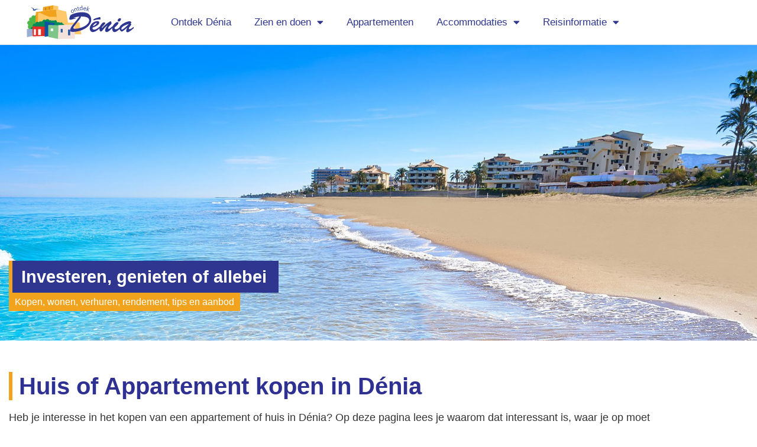

--- FILE ---
content_type: text/html; charset=UTF-8
request_url: https://www.ontdek-denia.nl/huis-kopen-in-denia
body_size: 18860
content:
<!doctype html>
<html dir="ltr" lang="nl-NL" prefix="og: https://ogp.me/ns#">
<head>
	<meta charset="UTF-8">
	<meta name="viewport" content="width=device-width, initial-scale=1">
	<link rel="profile" href="https://gmpg.org/xfn/11">
	<title>Huis / Appartement kopen in Dénia</title>

		<!-- All in One SEO 4.9.3 - aioseo.com -->
	<meta name="description" content="Waarom in Dénia, de beste wijken, verhuur en rendement en natuurlijk kooptips." />
	<meta name="robots" content="max-image-preview:large" />
	<link rel="canonical" href="https://www.ontdek-denia.nl/huis-kopen-in-denia" />
	<meta name="generator" content="All in One SEO (AIOSEO) 4.9.3" />

		<!-- Google tag (gtag.js) -->
<script async src="https://www.googletagmanager.com/gtag/js?id=G-0K621JFTXX"></script>
<script>
window.dataLayer = window.dataLayer || [];
function gtag(){dataLayer.push(arguments);}
gtag('js', new Date());

gtag('config', 'G-0K621JFTXX');
</script>
<meta name="apple-mobile-web-app-title" content="Ontdek-denia.nl">
<meta name="application-name" content="Ontdek-denia.nl">
		<meta property="og:locale" content="nl_NL" />
		<meta property="og:site_name" content="Dénia - Badplaats in Spanje - Ontdek Dénia aan de Costa Blanca" />
		<meta property="og:type" content="article" />
		<meta property="og:title" content="Huis / Appartement kopen in Dénia" />
		<meta property="og:description" content="Waarom in Dénia, de beste wijken, verhuur en rendement en natuurlijk kooptips." />
		<meta property="og:url" content="https://www.ontdek-denia.nl/huis-kopen-in-denia" />
		<meta property="og:image" content="https://www.ontdek-denia.nl/wp-content/uploads/sites/8/2023/11/villa-in-denia.webp" />
		<meta property="og:image:secure_url" content="https://www.ontdek-denia.nl/wp-content/uploads/sites/8/2023/11/villa-in-denia.webp" />
		<meta property="og:image:width" content="1200" />
		<meta property="og:image:height" content="800" />
		<meta property="article:published_time" content="2024-01-04T13:20:38+00:00" />
		<meta property="article:modified_time" content="2025-03-25T07:51:48+00:00" />
		<meta name="twitter:card" content="summary_large_image" />
		<meta name="twitter:title" content="Huis / Appartement kopen in Dénia" />
		<meta name="twitter:description" content="Waarom in Dénia, de beste wijken, verhuur en rendement en natuurlijk kooptips." />
		<meta name="twitter:image" content="https://www.ontdek-denia.nl/wp-content/uploads/sites/8/2023/11/villa-in-denia.webp" />
		<script type="application/ld+json" class="aioseo-schema">
			{"@context":"https:\/\/schema.org","@graph":[{"@type":"BreadcrumbList","@id":"https:\/\/www.ontdek-denia.nl\/huis-kopen-in-denia#breadcrumblist","itemListElement":[{"@type":"ListItem","@id":"https:\/\/www.ontdek-denia.nl#listItem","position":1,"name":"Home","item":"https:\/\/www.ontdek-denia.nl","nextItem":{"@type":"ListItem","@id":"https:\/\/www.ontdek-denia.nl\/huis-kopen-in-denia#listItem","name":"Appartement of Huis kopen in D\u00e9nia"}},{"@type":"ListItem","@id":"https:\/\/www.ontdek-denia.nl\/huis-kopen-in-denia#listItem","position":2,"name":"Appartement of Huis kopen in D\u00e9nia","previousItem":{"@type":"ListItem","@id":"https:\/\/www.ontdek-denia.nl#listItem","name":"Home"}}]},{"@type":"Organization","@id":"https:\/\/www.ontdek-denia.nl\/#organization","name":"D\u00e9nia - Badplaats in Spanje","description":"Ontdek D\u00e9nia aan de Costa Blanca","url":"https:\/\/www.ontdek-denia.nl\/","logo":{"@type":"ImageObject","url":"https:\/\/www.ontdek-denia.nl\/wp-content\/uploads\/sites\/8\/2023\/03\/logo-denia.svg","@id":"https:\/\/www.ontdek-denia.nl\/huis-kopen-in-denia\/#organizationLogo","width":6,"height":2},"image":{"@id":"https:\/\/www.ontdek-denia.nl\/huis-kopen-in-denia\/#organizationLogo"}},{"@type":"WebPage","@id":"https:\/\/www.ontdek-denia.nl\/huis-kopen-in-denia#webpage","url":"https:\/\/www.ontdek-denia.nl\/huis-kopen-in-denia","name":"Huis \/ Appartement kopen in D\u00e9nia","description":"Waarom in D\u00e9nia, de beste wijken, verhuur en rendement en natuurlijk kooptips.","inLanguage":"nl-NL","isPartOf":{"@id":"https:\/\/www.ontdek-denia.nl\/#website"},"breadcrumb":{"@id":"https:\/\/www.ontdek-denia.nl\/huis-kopen-in-denia#breadcrumblist"},"image":{"@type":"ImageObject","url":"https:\/\/www.ontdek-denia.nl\/wp-content\/uploads\/sites\/8\/2023\/11\/villa-in-denia.webp","@id":"https:\/\/www.ontdek-denia.nl\/huis-kopen-in-denia\/#mainImage","width":1200,"height":800},"primaryImageOfPage":{"@id":"https:\/\/www.ontdek-denia.nl\/huis-kopen-in-denia#mainImage"},"datePublished":"2024-01-04T14:20:38+01:00","dateModified":"2025-03-25T08:51:48+01:00"},{"@type":"WebSite","@id":"https:\/\/www.ontdek-denia.nl\/#website","url":"https:\/\/www.ontdek-denia.nl\/","name":"Ontdek-denia.nl","description":"Ontdek D\u00e9nia aan de Costa Blanca","inLanguage":"nl-NL","publisher":{"@id":"https:\/\/www.ontdek-denia.nl\/#organization"}}]}
		</script>
		<!-- All in One SEO -->

<link rel="alternate" type="application/rss+xml" title="Dénia - Badplaats in Spanje &raquo; feed" href="https://www.ontdek-denia.nl/feed" />
<link rel="alternate" type="application/rss+xml" title="Dénia - Badplaats in Spanje &raquo; reacties feed" href="https://www.ontdek-denia.nl/comments/feed" />
<link rel="alternate" title="oEmbed (JSON)" type="application/json+oembed" href="https://www.ontdek-denia.nl/wp-json/oembed/1.0/embed?url=https%3A%2F%2Fwww.ontdek-denia.nl%2Fhuis-kopen-in-denia" />
<link rel="alternate" title="oEmbed (XML)" type="text/xml+oembed" href="https://www.ontdek-denia.nl/wp-json/oembed/1.0/embed?url=https%3A%2F%2Fwww.ontdek-denia.nl%2Fhuis-kopen-in-denia&#038;format=xml" />
<style id='wp-img-auto-sizes-contain-inline-css'>
img:is([sizes=auto i],[sizes^="auto," i]){contain-intrinsic-size:3000px 1500px}
/*# sourceURL=wp-img-auto-sizes-contain-inline-css */
</style>
<style id='wp-emoji-styles-inline-css'>

	img.wp-smiley, img.emoji {
		display: inline !important;
		border: none !important;
		box-shadow: none !important;
		height: 1em !important;
		width: 1em !important;
		margin: 0 0.07em !important;
		vertical-align: -0.1em !important;
		background: none !important;
		padding: 0 !important;
	}
/*# sourceURL=wp-emoji-styles-inline-css */
</style>
<style id='classic-theme-styles-inline-css'>
/*! This file is auto-generated */
.wp-block-button__link{color:#fff;background-color:#32373c;border-radius:9999px;box-shadow:none;text-decoration:none;padding:calc(.667em + 2px) calc(1.333em + 2px);font-size:1.125em}.wp-block-file__button{background:#32373c;color:#fff;text-decoration:none}
/*# sourceURL=/wp-includes/css/classic-themes.min.css */
</style>
<link rel='stylesheet' id='aioseo/css/src/vue/standalone/blocks/table-of-contents/global.scss-css' href='https://www.ontdek-denia.nl/wp-content/plugins/all-in-one-seo-pack/dist/Lite/assets/css/table-of-contents/global.e90f6d47.css?ver=4.9.3' media='all' />
<style id='global-styles-inline-css'>
:root{--wp--preset--aspect-ratio--square: 1;--wp--preset--aspect-ratio--4-3: 4/3;--wp--preset--aspect-ratio--3-4: 3/4;--wp--preset--aspect-ratio--3-2: 3/2;--wp--preset--aspect-ratio--2-3: 2/3;--wp--preset--aspect-ratio--16-9: 16/9;--wp--preset--aspect-ratio--9-16: 9/16;--wp--preset--color--black: #000000;--wp--preset--color--cyan-bluish-gray: #abb8c3;--wp--preset--color--white: #ffffff;--wp--preset--color--pale-pink: #f78da7;--wp--preset--color--vivid-red: #cf2e2e;--wp--preset--color--luminous-vivid-orange: #ff6900;--wp--preset--color--luminous-vivid-amber: #fcb900;--wp--preset--color--light-green-cyan: #7bdcb5;--wp--preset--color--vivid-green-cyan: #00d084;--wp--preset--color--pale-cyan-blue: #8ed1fc;--wp--preset--color--vivid-cyan-blue: #0693e3;--wp--preset--color--vivid-purple: #9b51e0;--wp--preset--gradient--vivid-cyan-blue-to-vivid-purple: linear-gradient(135deg,rgb(6,147,227) 0%,rgb(155,81,224) 100%);--wp--preset--gradient--light-green-cyan-to-vivid-green-cyan: linear-gradient(135deg,rgb(122,220,180) 0%,rgb(0,208,130) 100%);--wp--preset--gradient--luminous-vivid-amber-to-luminous-vivid-orange: linear-gradient(135deg,rgb(252,185,0) 0%,rgb(255,105,0) 100%);--wp--preset--gradient--luminous-vivid-orange-to-vivid-red: linear-gradient(135deg,rgb(255,105,0) 0%,rgb(207,46,46) 100%);--wp--preset--gradient--very-light-gray-to-cyan-bluish-gray: linear-gradient(135deg,rgb(238,238,238) 0%,rgb(169,184,195) 100%);--wp--preset--gradient--cool-to-warm-spectrum: linear-gradient(135deg,rgb(74,234,220) 0%,rgb(151,120,209) 20%,rgb(207,42,186) 40%,rgb(238,44,130) 60%,rgb(251,105,98) 80%,rgb(254,248,76) 100%);--wp--preset--gradient--blush-light-purple: linear-gradient(135deg,rgb(255,206,236) 0%,rgb(152,150,240) 100%);--wp--preset--gradient--blush-bordeaux: linear-gradient(135deg,rgb(254,205,165) 0%,rgb(254,45,45) 50%,rgb(107,0,62) 100%);--wp--preset--gradient--luminous-dusk: linear-gradient(135deg,rgb(255,203,112) 0%,rgb(199,81,192) 50%,rgb(65,88,208) 100%);--wp--preset--gradient--pale-ocean: linear-gradient(135deg,rgb(255,245,203) 0%,rgb(182,227,212) 50%,rgb(51,167,181) 100%);--wp--preset--gradient--electric-grass: linear-gradient(135deg,rgb(202,248,128) 0%,rgb(113,206,126) 100%);--wp--preset--gradient--midnight: linear-gradient(135deg,rgb(2,3,129) 0%,rgb(40,116,252) 100%);--wp--preset--font-size--small: 13px;--wp--preset--font-size--medium: 20px;--wp--preset--font-size--large: 36px;--wp--preset--font-size--x-large: 42px;--wp--preset--spacing--20: 0.44rem;--wp--preset--spacing--30: 0.67rem;--wp--preset--spacing--40: 1rem;--wp--preset--spacing--50: 1.5rem;--wp--preset--spacing--60: 2.25rem;--wp--preset--spacing--70: 3.38rem;--wp--preset--spacing--80: 5.06rem;--wp--preset--shadow--natural: 6px 6px 9px rgba(0, 0, 0, 0.2);--wp--preset--shadow--deep: 12px 12px 50px rgba(0, 0, 0, 0.4);--wp--preset--shadow--sharp: 6px 6px 0px rgba(0, 0, 0, 0.2);--wp--preset--shadow--outlined: 6px 6px 0px -3px rgb(255, 255, 255), 6px 6px rgb(0, 0, 0);--wp--preset--shadow--crisp: 6px 6px 0px rgb(0, 0, 0);}:where(.is-layout-flex){gap: 0.5em;}:where(.is-layout-grid){gap: 0.5em;}body .is-layout-flex{display: flex;}.is-layout-flex{flex-wrap: wrap;align-items: center;}.is-layout-flex > :is(*, div){margin: 0;}body .is-layout-grid{display: grid;}.is-layout-grid > :is(*, div){margin: 0;}:where(.wp-block-columns.is-layout-flex){gap: 2em;}:where(.wp-block-columns.is-layout-grid){gap: 2em;}:where(.wp-block-post-template.is-layout-flex){gap: 1.25em;}:where(.wp-block-post-template.is-layout-grid){gap: 1.25em;}.has-black-color{color: var(--wp--preset--color--black) !important;}.has-cyan-bluish-gray-color{color: var(--wp--preset--color--cyan-bluish-gray) !important;}.has-white-color{color: var(--wp--preset--color--white) !important;}.has-pale-pink-color{color: var(--wp--preset--color--pale-pink) !important;}.has-vivid-red-color{color: var(--wp--preset--color--vivid-red) !important;}.has-luminous-vivid-orange-color{color: var(--wp--preset--color--luminous-vivid-orange) !important;}.has-luminous-vivid-amber-color{color: var(--wp--preset--color--luminous-vivid-amber) !important;}.has-light-green-cyan-color{color: var(--wp--preset--color--light-green-cyan) !important;}.has-vivid-green-cyan-color{color: var(--wp--preset--color--vivid-green-cyan) !important;}.has-pale-cyan-blue-color{color: var(--wp--preset--color--pale-cyan-blue) !important;}.has-vivid-cyan-blue-color{color: var(--wp--preset--color--vivid-cyan-blue) !important;}.has-vivid-purple-color{color: var(--wp--preset--color--vivid-purple) !important;}.has-black-background-color{background-color: var(--wp--preset--color--black) !important;}.has-cyan-bluish-gray-background-color{background-color: var(--wp--preset--color--cyan-bluish-gray) !important;}.has-white-background-color{background-color: var(--wp--preset--color--white) !important;}.has-pale-pink-background-color{background-color: var(--wp--preset--color--pale-pink) !important;}.has-vivid-red-background-color{background-color: var(--wp--preset--color--vivid-red) !important;}.has-luminous-vivid-orange-background-color{background-color: var(--wp--preset--color--luminous-vivid-orange) !important;}.has-luminous-vivid-amber-background-color{background-color: var(--wp--preset--color--luminous-vivid-amber) !important;}.has-light-green-cyan-background-color{background-color: var(--wp--preset--color--light-green-cyan) !important;}.has-vivid-green-cyan-background-color{background-color: var(--wp--preset--color--vivid-green-cyan) !important;}.has-pale-cyan-blue-background-color{background-color: var(--wp--preset--color--pale-cyan-blue) !important;}.has-vivid-cyan-blue-background-color{background-color: var(--wp--preset--color--vivid-cyan-blue) !important;}.has-vivid-purple-background-color{background-color: var(--wp--preset--color--vivid-purple) !important;}.has-black-border-color{border-color: var(--wp--preset--color--black) !important;}.has-cyan-bluish-gray-border-color{border-color: var(--wp--preset--color--cyan-bluish-gray) !important;}.has-white-border-color{border-color: var(--wp--preset--color--white) !important;}.has-pale-pink-border-color{border-color: var(--wp--preset--color--pale-pink) !important;}.has-vivid-red-border-color{border-color: var(--wp--preset--color--vivid-red) !important;}.has-luminous-vivid-orange-border-color{border-color: var(--wp--preset--color--luminous-vivid-orange) !important;}.has-luminous-vivid-amber-border-color{border-color: var(--wp--preset--color--luminous-vivid-amber) !important;}.has-light-green-cyan-border-color{border-color: var(--wp--preset--color--light-green-cyan) !important;}.has-vivid-green-cyan-border-color{border-color: var(--wp--preset--color--vivid-green-cyan) !important;}.has-pale-cyan-blue-border-color{border-color: var(--wp--preset--color--pale-cyan-blue) !important;}.has-vivid-cyan-blue-border-color{border-color: var(--wp--preset--color--vivid-cyan-blue) !important;}.has-vivid-purple-border-color{border-color: var(--wp--preset--color--vivid-purple) !important;}.has-vivid-cyan-blue-to-vivid-purple-gradient-background{background: var(--wp--preset--gradient--vivid-cyan-blue-to-vivid-purple) !important;}.has-light-green-cyan-to-vivid-green-cyan-gradient-background{background: var(--wp--preset--gradient--light-green-cyan-to-vivid-green-cyan) !important;}.has-luminous-vivid-amber-to-luminous-vivid-orange-gradient-background{background: var(--wp--preset--gradient--luminous-vivid-amber-to-luminous-vivid-orange) !important;}.has-luminous-vivid-orange-to-vivid-red-gradient-background{background: var(--wp--preset--gradient--luminous-vivid-orange-to-vivid-red) !important;}.has-very-light-gray-to-cyan-bluish-gray-gradient-background{background: var(--wp--preset--gradient--very-light-gray-to-cyan-bluish-gray) !important;}.has-cool-to-warm-spectrum-gradient-background{background: var(--wp--preset--gradient--cool-to-warm-spectrum) !important;}.has-blush-light-purple-gradient-background{background: var(--wp--preset--gradient--blush-light-purple) !important;}.has-blush-bordeaux-gradient-background{background: var(--wp--preset--gradient--blush-bordeaux) !important;}.has-luminous-dusk-gradient-background{background: var(--wp--preset--gradient--luminous-dusk) !important;}.has-pale-ocean-gradient-background{background: var(--wp--preset--gradient--pale-ocean) !important;}.has-electric-grass-gradient-background{background: var(--wp--preset--gradient--electric-grass) !important;}.has-midnight-gradient-background{background: var(--wp--preset--gradient--midnight) !important;}.has-small-font-size{font-size: var(--wp--preset--font-size--small) !important;}.has-medium-font-size{font-size: var(--wp--preset--font-size--medium) !important;}.has-large-font-size{font-size: var(--wp--preset--font-size--large) !important;}.has-x-large-font-size{font-size: var(--wp--preset--font-size--x-large) !important;}
:where(.wp-block-post-template.is-layout-flex){gap: 1.25em;}:where(.wp-block-post-template.is-layout-grid){gap: 1.25em;}
:where(.wp-block-term-template.is-layout-flex){gap: 1.25em;}:where(.wp-block-term-template.is-layout-grid){gap: 1.25em;}
:where(.wp-block-columns.is-layout-flex){gap: 2em;}:where(.wp-block-columns.is-layout-grid){gap: 2em;}
:root :where(.wp-block-pullquote){font-size: 1.5em;line-height: 1.6;}
/*# sourceURL=global-styles-inline-css */
</style>
<link rel='stylesheet' id='contact-form-7-css' href='https://www.ontdek-denia.nl/wp-content/plugins/contact-form-7/includes/css/styles.css?ver=6.1.4' media='all' />
<link rel='stylesheet' id='hello-elementor-css' href='https://www.ontdek-denia.nl/wp-content/themes/hello-elementor/style.min.css?ver=3.1.1' media='all' />
<link rel='stylesheet' id='hello-elementor-theme-style-css' href='https://www.ontdek-denia.nl/wp-content/themes/hello-elementor/theme.min.css?ver=3.1.1' media='all' />
<link rel='stylesheet' id='hello-elementor-header-footer-css' href='https://www.ontdek-denia.nl/wp-content/themes/hello-elementor/header-footer.min.css?ver=3.1.1' media='all' />
<link rel='stylesheet' id='elementor-frontend-css' href='https://www.ontdek-denia.nl/wp-content/plugins/elementor/assets/css/frontend.min.css?ver=3.34.1' media='all' />
<link rel='stylesheet' id='elementor-post-3-css' href='https://www.ontdek-denia.nl/wp-content/uploads/sites/8/elementor/css/post-3.css?ver=1767873419' media='all' />
<link rel='stylesheet' id='widget-image-css' href='https://www.ontdek-denia.nl/wp-content/plugins/elementor/assets/css/widget-image.min.css?ver=3.34.1' media='all' />
<link rel='stylesheet' id='widget-nav-menu-css' href='https://www.ontdek-denia.nl/wp-content/plugins/elementor-pro/assets/css/widget-nav-menu.min.css?ver=3.34.0' media='all' />
<link rel='stylesheet' id='e-sticky-css' href='https://www.ontdek-denia.nl/wp-content/plugins/elementor-pro/assets/css/modules/sticky.min.css?ver=3.34.0' media='all' />
<link rel='stylesheet' id='widget-heading-css' href='https://www.ontdek-denia.nl/wp-content/plugins/elementor/assets/css/widget-heading.min.css?ver=3.34.1' media='all' />
<link rel='stylesheet' id='widget-icon-list-css' href='https://www.ontdek-denia.nl/wp-content/plugins/elementor/assets/css/widget-icon-list.min.css?ver=3.34.1' media='all' />
<link rel='stylesheet' id='elementor-icons-css' href='https://www.ontdek-denia.nl/wp-content/plugins/elementor/assets/lib/eicons/css/elementor-icons.min.css?ver=5.45.0' media='all' />
<link rel='stylesheet' id='widget-menu-anchor-css' href='https://www.ontdek-denia.nl/wp-content/plugins/elementor/assets/css/widget-menu-anchor.min.css?ver=3.34.1' media='all' />
<link rel='stylesheet' id='elementor-post-6561-css' href='https://www.ontdek-denia.nl/wp-content/uploads/sites/8/elementor/css/post-6561.css?ver=1768135886' media='all' />
<link rel='stylesheet' id='elementor-post-17-css' href='https://www.ontdek-denia.nl/wp-content/uploads/sites/8/elementor/css/post-17.css?ver=1767873419' media='all' />
<link rel='stylesheet' id='elementor-post-31-css' href='https://www.ontdek-denia.nl/wp-content/uploads/sites/8/elementor/css/post-31.css?ver=1767873419' media='all' />
<link rel='stylesheet' id='elementor-icons-shared-0-css' href='https://www.ontdek-denia.nl/wp-content/plugins/elementor/assets/lib/font-awesome/css/fontawesome.min.css?ver=5.15.3' media='all' />
<link rel='stylesheet' id='elementor-icons-fa-solid-css' href='https://www.ontdek-denia.nl/wp-content/plugins/elementor/assets/lib/font-awesome/css/solid.min.css?ver=5.15.3' media='all' />
<script src="https://www.ontdek-denia.nl/wp-includes/js/jquery/jquery.min.js?ver=3.7.1" id="jquery-core-js"></script>
<script src="https://www.ontdek-denia.nl/wp-includes/js/jquery/jquery-migrate.min.js?ver=3.4.1" id="jquery-migrate-js"></script>
<link rel="https://api.w.org/" href="https://www.ontdek-denia.nl/wp-json/" /><link rel="alternate" title="JSON" type="application/json" href="https://www.ontdek-denia.nl/wp-json/wp/v2/pages/6561" /><link rel="EditURI" type="application/rsd+xml" title="RSD" href="https://www.ontdek-denia.nl/xmlrpc.php?rsd" />
<meta name="generator" content="WordPress 6.9" />
<link rel='shortlink' href='https://www.ontdek-denia.nl/?p=6561' />
<meta name="generator" content="Elementor 3.34.1; features: additional_custom_breakpoints; settings: css_print_method-external, google_font-enabled, font_display-auto">
<script type="text/javascript" src="//script.crazyegg.com/pages/scripts/0057/3419.js" async="async" ></script>			<style>
				.e-con.e-parent:nth-of-type(n+4):not(.e-lazyloaded):not(.e-no-lazyload),
				.e-con.e-parent:nth-of-type(n+4):not(.e-lazyloaded):not(.e-no-lazyload) * {
					background-image: none !important;
				}
				@media screen and (max-height: 1024px) {
					.e-con.e-parent:nth-of-type(n+3):not(.e-lazyloaded):not(.e-no-lazyload),
					.e-con.e-parent:nth-of-type(n+3):not(.e-lazyloaded):not(.e-no-lazyload) * {
						background-image: none !important;
					}
				}
				@media screen and (max-height: 640px) {
					.e-con.e-parent:nth-of-type(n+2):not(.e-lazyloaded):not(.e-no-lazyload),
					.e-con.e-parent:nth-of-type(n+2):not(.e-lazyloaded):not(.e-no-lazyload) * {
						background-image: none !important;
					}
				}
			</style>
			<link rel="icon" href="https://www.ontdek-denia.nl/wp-content/uploads/sites/8/2023/03/favicon-1.png" sizes="32x32" />
<link rel="icon" href="https://www.ontdek-denia.nl/wp-content/uploads/sites/8/2023/03/favicon-1.png" sizes="192x192" />
<link rel="apple-touch-icon" href="https://www.ontdek-denia.nl/wp-content/uploads/sites/8/2023/03/favicon-1.png" />
<meta name="msapplication-TileImage" content="https://www.ontdek-denia.nl/wp-content/uploads/sites/8/2023/03/favicon-1.png" />
</head>
<body class="wp-singular page-template-default page page-id-6561 wp-custom-logo wp-theme-hello-elementor elementor-default elementor-kit-3 elementor-page elementor-page-6561 elementor-page-191">


<a class="skip-link screen-reader-text" href="#content">Ga naar de inhoud</a>

		<header data-elementor-type="header" data-elementor-id="17" class="elementor elementor-17 elementor-location-header" data-elementor-post-type="elementor_library">
					<section class="elementor-section elementor-top-section elementor-element elementor-element-7dfc0c elementor-section-height-min-height elementor-section-items-stretch elementor-section-boxed elementor-section-height-default" data-id="7dfc0c" data-element_type="section" data-settings="{&quot;background_background&quot;:&quot;classic&quot;,&quot;sticky&quot;:&quot;top&quot;,&quot;sticky_on&quot;:[&quot;desktop&quot;,&quot;tablet&quot;,&quot;mobile&quot;],&quot;sticky_offset&quot;:0,&quot;sticky_effects_offset&quot;:0,&quot;sticky_anchor_link_offset&quot;:0}">
						<div class="elementor-container elementor-column-gap-default">
					<div class="elementor-column elementor-col-33 elementor-top-column elementor-element elementor-element-a917638" data-id="a917638" data-element_type="column">
			<div class="elementor-widget-wrap elementor-element-populated">
						<div class="elementor-element elementor-element-41975aaa elementor-widget elementor-widget-image" data-id="41975aaa" data-element_type="widget" data-widget_type="image.default">
				<div class="elementor-widget-container">
																<a href="https://www.ontdek-denia.nl">
							<img width="298" height="93" src="https://www.ontdek-denia.nl/wp-content/uploads/sites/8/2024/06/logo-ontdekdenia.svg" class="attachment-full size-full wp-image-11293" alt="logo ontdek denia" />								</a>
															</div>
				</div>
					</div>
		</div>
				<div class="elementor-column elementor-col-66 elementor-top-column elementor-element elementor-element-7fb95bf5" data-id="7fb95bf5" data-element_type="column">
			<div class="elementor-widget-wrap elementor-element-populated">
						<div class="elementor-element elementor-element-1ec9632 boeken elementor-hidden-desktop elementor-hidden-tablet elementor-widget elementor-widget-text-editor" data-id="1ec9632" data-element_type="widget" data-widget_type="text-editor.default">
				<div class="elementor-widget-container">
									<p><strong><a href="/accommodaties">📅 Boeken</a></strong></p>								</div>
				</div>
				<div class="elementor-element elementor-element-2d966103 elementor-nav-menu__align-start elementor-nav-menu--dropdown-mobile elementor-nav-menu--stretch elementor-nav-menu__text-align-aside elementor-nav-menu--toggle elementor-nav-menu--burger elementor-widget elementor-widget-nav-menu" data-id="2d966103" data-element_type="widget" data-settings="{&quot;full_width&quot;:&quot;stretch&quot;,&quot;_animation&quot;:&quot;none&quot;,&quot;layout&quot;:&quot;horizontal&quot;,&quot;submenu_icon&quot;:{&quot;value&quot;:&quot;&lt;i class=\&quot;fas fa-caret-down\&quot; aria-hidden=\&quot;true\&quot;&gt;&lt;\/i&gt;&quot;,&quot;library&quot;:&quot;fa-solid&quot;},&quot;toggle&quot;:&quot;burger&quot;}" data-widget_type="nav-menu.default">
				<div class="elementor-widget-container">
								<nav aria-label="Menu" class="elementor-nav-menu--main elementor-nav-menu__container elementor-nav-menu--layout-horizontal e--pointer-text e--animation-none">
				<ul id="menu-1-2d966103" class="elementor-nav-menu"><li class="menu-item menu-item-type-post_type menu-item-object-page menu-item-home menu-item-12116"><a href="https://www.ontdek-denia.nl/" class="elementor-item">Ontdek Dénia</a></li>
<li class="menu-item menu-item-type-post_type menu-item-object-page menu-item-has-children menu-item-7783"><a href="https://www.ontdek-denia.nl/zien-en-doen" class="elementor-item">Zien en doen</a>
<ul class="sub-menu elementor-nav-menu--dropdown">
	<li class="menu-item menu-item-type-custom menu-item-object-custom menu-item-home menu-item-12115"><a href="https://www.ontdek-denia.nl" class="elementor-sub-item">Ontdek Dénia</a></li>
	<li class="menu-item menu-item-type-post_type menu-item-object-page menu-item-5783"><a href="https://www.ontdek-denia.nl/bezienswaardigheden" class="elementor-sub-item">Bezienswaardigheden</a></li>
	<li class="menu-item menu-item-type-post_type menu-item-object-page menu-item-10640"><a href="https://www.ontdek-denia.nl/fotogalerij" class="elementor-sub-item">Fotogalerij</a></li>
	<li class="menu-item menu-item-type-post_type menu-item-object-page menu-item-8467"><a href="https://www.ontdek-denia.nl/activiteiten" class="elementor-sub-item">Activiteiten &#038; uitjes</a></li>
	<li class="menu-item menu-item-type-post_type menu-item-object-page menu-item-7187"><a href="https://www.ontdek-denia.nl/stranden" class="elementor-sub-item">Stranden</a></li>
	<li class="menu-item menu-item-type-post_type menu-item-object-page menu-item-5667"><a href="https://www.ontdek-denia.nl/markten" class="elementor-sub-item">Markten</a></li>
	<li class="menu-item menu-item-type-post_type menu-item-object-page menu-item-7733"><a href="https://www.ontdek-denia.nl/restaurants" class="elementor-sub-item">Restaurants</a></li>
	<li class="menu-item menu-item-type-post_type menu-item-object-page menu-item-7784"><a href="https://www.ontdek-denia.nl/jachthaven" class="elementor-sub-item">Jachthaven</a></li>
	<li class="menu-item menu-item-type-post_type menu-item-object-page menu-item-6505"><a href="https://www.ontdek-denia.nl/fietsen" class="elementor-sub-item">Fietsen</a></li>
	<li class="menu-item menu-item-type-post_type menu-item-object-page menu-item-11830"><a href="https://www.ontdek-denia.nl/wandelen" class="elementor-sub-item">Wandelen</a></li>
	<li class="menu-item menu-item-type-post_type menu-item-object-page menu-item-8247"><a href="https://www.ontdek-denia.nl/winkelen" class="elementor-sub-item">Winkelen</a></li>
</ul>
</li>
<li class="menu-item menu-item-type-post_type menu-item-object-page menu-item-12752"><a href="https://www.ontdek-denia.nl/appartementen" class="elementor-item">Appartementen</a></li>
<li class="menu-item menu-item-type-post_type menu-item-object-page menu-item-has-children menu-item-4964"><a href="https://www.ontdek-denia.nl/accommodaties" class="elementor-item">Accommodaties</a>
<ul class="sub-menu elementor-nav-menu--dropdown">
	<li class="menu-item menu-item-type-custom menu-item-object-custom menu-item-7734"><a href="https://www.ontdek-denia.nl/accommodaties" class="elementor-sub-item">Alle accommodaties</a></li>
	<li class="menu-item menu-item-type-post_type menu-item-object-page menu-item-6185"><a href="https://www.ontdek-denia.nl/appartementen" class="elementor-sub-item">Appartementen</a></li>
	<li class="menu-item menu-item-type-post_type menu-item-object-page menu-item-5268"><a href="https://www.ontdek-denia.nl/hotel-port-denia" class="elementor-sub-item">Hotel Port Denia</a></li>
	<li class="menu-item menu-item-type-custom menu-item-object-custom menu-item-11695"><a href="https://www.ontdek-denia.nl/overwinteren-in-denia" class="elementor-sub-item">Overwinteren</a></li>
</ul>
</li>
<li class="menu-item menu-item-type-post_type menu-item-object-page menu-item-has-children menu-item-7790"><a href="https://www.ontdek-denia.nl/informatie" class="elementor-item">Reisinformatie</a>
<ul class="sub-menu elementor-nav-menu--dropdown">
	<li class="menu-item menu-item-type-post_type menu-item-object-page menu-item-7791"><a href="https://www.ontdek-denia.nl/overwinteren-in-denia" class="elementor-sub-item">Overwinteren</a></li>
	<li class="menu-item menu-item-type-post_type menu-item-object-page menu-item-7792"><a href="https://www.ontdek-denia.nl/denia-valencia" class="elementor-sub-item">Vervoer Valencia</a></li>
	<li class="menu-item menu-item-type-post_type menu-item-object-page menu-item-7793"><a href="https://www.ontdek-denia.nl/denia-alicante" class="elementor-sub-item">Vervoer Alicante</a></li>
	<li class="menu-item menu-item-type-post_type menu-item-object-page menu-item-7794"><a href="https://www.ontdek-denia.nl/weer" class="elementor-sub-item">Het weer</a></li>
	<li class="menu-item menu-item-type-post_type menu-item-object-page menu-item-7795"><a href="https://www.ontdek-denia.nl/webcams" class="elementor-sub-item">Webcams</a></li>
</ul>
</li>
</ul>			</nav>
					<div class="elementor-menu-toggle" role="button" tabindex="0" aria-label="Menu toggle" aria-expanded="false">
			<i aria-hidden="true" role="presentation" class="elementor-menu-toggle__icon--open eicon-menu-bar"></i><i aria-hidden="true" role="presentation" class="elementor-menu-toggle__icon--close eicon-close"></i>		</div>
					<nav class="elementor-nav-menu--dropdown elementor-nav-menu__container" aria-hidden="true">
				<ul id="menu-2-2d966103" class="elementor-nav-menu"><li class="menu-item menu-item-type-post_type menu-item-object-page menu-item-home menu-item-12116"><a href="https://www.ontdek-denia.nl/" class="elementor-item" tabindex="-1">Ontdek Dénia</a></li>
<li class="menu-item menu-item-type-post_type menu-item-object-page menu-item-has-children menu-item-7783"><a href="https://www.ontdek-denia.nl/zien-en-doen" class="elementor-item" tabindex="-1">Zien en doen</a>
<ul class="sub-menu elementor-nav-menu--dropdown">
	<li class="menu-item menu-item-type-custom menu-item-object-custom menu-item-home menu-item-12115"><a href="https://www.ontdek-denia.nl" class="elementor-sub-item" tabindex="-1">Ontdek Dénia</a></li>
	<li class="menu-item menu-item-type-post_type menu-item-object-page menu-item-5783"><a href="https://www.ontdek-denia.nl/bezienswaardigheden" class="elementor-sub-item" tabindex="-1">Bezienswaardigheden</a></li>
	<li class="menu-item menu-item-type-post_type menu-item-object-page menu-item-10640"><a href="https://www.ontdek-denia.nl/fotogalerij" class="elementor-sub-item" tabindex="-1">Fotogalerij</a></li>
	<li class="menu-item menu-item-type-post_type menu-item-object-page menu-item-8467"><a href="https://www.ontdek-denia.nl/activiteiten" class="elementor-sub-item" tabindex="-1">Activiteiten &#038; uitjes</a></li>
	<li class="menu-item menu-item-type-post_type menu-item-object-page menu-item-7187"><a href="https://www.ontdek-denia.nl/stranden" class="elementor-sub-item" tabindex="-1">Stranden</a></li>
	<li class="menu-item menu-item-type-post_type menu-item-object-page menu-item-5667"><a href="https://www.ontdek-denia.nl/markten" class="elementor-sub-item" tabindex="-1">Markten</a></li>
	<li class="menu-item menu-item-type-post_type menu-item-object-page menu-item-7733"><a href="https://www.ontdek-denia.nl/restaurants" class="elementor-sub-item" tabindex="-1">Restaurants</a></li>
	<li class="menu-item menu-item-type-post_type menu-item-object-page menu-item-7784"><a href="https://www.ontdek-denia.nl/jachthaven" class="elementor-sub-item" tabindex="-1">Jachthaven</a></li>
	<li class="menu-item menu-item-type-post_type menu-item-object-page menu-item-6505"><a href="https://www.ontdek-denia.nl/fietsen" class="elementor-sub-item" tabindex="-1">Fietsen</a></li>
	<li class="menu-item menu-item-type-post_type menu-item-object-page menu-item-11830"><a href="https://www.ontdek-denia.nl/wandelen" class="elementor-sub-item" tabindex="-1">Wandelen</a></li>
	<li class="menu-item menu-item-type-post_type menu-item-object-page menu-item-8247"><a href="https://www.ontdek-denia.nl/winkelen" class="elementor-sub-item" tabindex="-1">Winkelen</a></li>
</ul>
</li>
<li class="menu-item menu-item-type-post_type menu-item-object-page menu-item-12752"><a href="https://www.ontdek-denia.nl/appartementen" class="elementor-item" tabindex="-1">Appartementen</a></li>
<li class="menu-item menu-item-type-post_type menu-item-object-page menu-item-has-children menu-item-4964"><a href="https://www.ontdek-denia.nl/accommodaties" class="elementor-item" tabindex="-1">Accommodaties</a>
<ul class="sub-menu elementor-nav-menu--dropdown">
	<li class="menu-item menu-item-type-custom menu-item-object-custom menu-item-7734"><a href="https://www.ontdek-denia.nl/accommodaties" class="elementor-sub-item" tabindex="-1">Alle accommodaties</a></li>
	<li class="menu-item menu-item-type-post_type menu-item-object-page menu-item-6185"><a href="https://www.ontdek-denia.nl/appartementen" class="elementor-sub-item" tabindex="-1">Appartementen</a></li>
	<li class="menu-item menu-item-type-post_type menu-item-object-page menu-item-5268"><a href="https://www.ontdek-denia.nl/hotel-port-denia" class="elementor-sub-item" tabindex="-1">Hotel Port Denia</a></li>
	<li class="menu-item menu-item-type-custom menu-item-object-custom menu-item-11695"><a href="https://www.ontdek-denia.nl/overwinteren-in-denia" class="elementor-sub-item" tabindex="-1">Overwinteren</a></li>
</ul>
</li>
<li class="menu-item menu-item-type-post_type menu-item-object-page menu-item-has-children menu-item-7790"><a href="https://www.ontdek-denia.nl/informatie" class="elementor-item" tabindex="-1">Reisinformatie</a>
<ul class="sub-menu elementor-nav-menu--dropdown">
	<li class="menu-item menu-item-type-post_type menu-item-object-page menu-item-7791"><a href="https://www.ontdek-denia.nl/overwinteren-in-denia" class="elementor-sub-item" tabindex="-1">Overwinteren</a></li>
	<li class="menu-item menu-item-type-post_type menu-item-object-page menu-item-7792"><a href="https://www.ontdek-denia.nl/denia-valencia" class="elementor-sub-item" tabindex="-1">Vervoer Valencia</a></li>
	<li class="menu-item menu-item-type-post_type menu-item-object-page menu-item-7793"><a href="https://www.ontdek-denia.nl/denia-alicante" class="elementor-sub-item" tabindex="-1">Vervoer Alicante</a></li>
	<li class="menu-item menu-item-type-post_type menu-item-object-page menu-item-7794"><a href="https://www.ontdek-denia.nl/weer" class="elementor-sub-item" tabindex="-1">Het weer</a></li>
	<li class="menu-item menu-item-type-post_type menu-item-object-page menu-item-7795"><a href="https://www.ontdek-denia.nl/webcams" class="elementor-sub-item" tabindex="-1">Webcams</a></li>
</ul>
</li>
</ul>			</nav>
						</div>
				</div>
					</div>
		</div>
					</div>
		</section>
				</header>
		
<main id="content" class="site-main post-6561 page type-page status-publish has-post-thumbnail hentry">

	
	<div class="page-content">
				<div data-elementor-type="wp-page" data-elementor-id="6561" class="elementor elementor-6561" data-elementor-post-type="page">
						<section class="elementor-section elementor-top-section elementor-element elementor-element-9ab2765 elementor-section-height-min-height header elementor-section-items-bottom elementor-section-boxed elementor-section-height-default" data-id="9ab2765" data-element_type="section" data-settings="{&quot;background_background&quot;:&quot;classic&quot;}">
						<div class="elementor-container elementor-column-gap-default">
					<div class="elementor-column elementor-col-100 elementor-top-column elementor-element elementor-element-86e584b headertxt" data-id="86e584b" data-element_type="column">
			<div class="elementor-widget-wrap elementor-element-populated">
						<div class="elementor-element elementor-element-aec3696 elementor-widget elementor-widget-text-editor" data-id="aec3696" data-element_type="widget" data-widget_type="text-editor.default">
				<div class="elementor-widget-container">
									<h2>Investeren, genieten of allebei</h2><h3>Kopen, wonen, verhuren, rendement, tips en aanbod</h3>								</div>
				</div>
					</div>
		</div>
					</div>
		</section>
				<section class="elementor-section elementor-top-section elementor-element elementor-element-74fa5c9 elementor-section-boxed elementor-section-height-default elementor-section-height-default" data-id="74fa5c9" data-element_type="section">
						<div class="elementor-container elementor-column-gap-default">
					<div class="elementor-column elementor-col-100 elementor-top-column elementor-element elementor-element-c3606c4" data-id="c3606c4" data-element_type="column">
			<div class="elementor-widget-wrap elementor-element-populated">
						<div class="elementor-element elementor-element-bcbce29 elementor-widget elementor-widget-text-editor" data-id="bcbce29" data-element_type="widget" data-widget_type="text-editor.default">
				<div class="elementor-widget-container">
									<h1>Huis of Appartement kopen in Dénia</h1><p>Heb je interesse in het kopen van een appartement of huis in Dénia? Op deze pagina lees je waarom dat interessant is, waar je op moet letten, hoe je het beste aanbod te zien krijgt en wat Dénia allemaal te bieden heeft. Of je nu een huis zoekt om te verhuren, voor eigen gebruik of allebei, Dénia is een aantrekkelijke badplaats om in te investeren in een appartement, huis of villa. </p>								</div>
				</div>
					</div>
		</div>
					</div>
		</section>
				<section class="elementor-section elementor-top-section elementor-element elementor-element-0c03c5f leestips elementor-section-boxed elementor-section-height-default elementor-section-height-default" data-id="0c03c5f" data-element_type="section">
						<div class="elementor-container elementor-column-gap-default">
					<div class="elementor-column elementor-col-100 elementor-top-column elementor-element elementor-element-5404aa2" data-id="5404aa2" data-element_type="column">
			<div class="elementor-widget-wrap elementor-element-populated">
						<div class="elementor-element elementor-element-ce779a0 elementor-widget elementor-widget-text-editor" data-id="ce779a0" data-element_type="widget" data-widget_type="text-editor.default">
				<div class="elementor-widget-container">
									<h3>Kies je onderwerp</h3><ul><li><a href="#waaromdenia">Waarom in Dénia</a></li><li><a href="https://www.ontdek-denia.nl/huis-kopen-in-denia/?elementor-preview=6561&amp;ver=1704374443#kooptips">Koop-tips</a></li><li><a href="https://www.ontdek-denia.nl/huis-kopen-in-denia/?elementor-preview=6561&amp;ver=1704374443#wijken">Wat zijn goede wijken</a></li><li><a href="#makelaars">Makelaars</a></li><li><a href="#huisaanbod">Huisaanbod</a></li><li><a href="#verhuur">Verhuur en rendement</a></li><li><a href="#watkost">Wat kost een huis</a></li><li><a href="#hallotest">De hallo-test</a></li><li><a href="#inwoners">Inwoners en nationaliteiten</a></li><li><a href="#links">Artikelen en handige links</a></li></ul>								</div>
				</div>
					</div>
		</div>
					</div>
		</section>
				<section class="elementor-section elementor-top-section elementor-element elementor-element-fa8ec50 elementor-section-boxed elementor-section-height-default elementor-section-height-default" data-id="fa8ec50" data-element_type="section">
						<div class="elementor-container elementor-column-gap-default">
					<div class="elementor-column elementor-col-100 elementor-top-column elementor-element elementor-element-697e7a0" data-id="697e7a0" data-element_type="column">
			<div class="elementor-widget-wrap elementor-element-populated">
						<div class="elementor-element elementor-element-77ce863 elementor-widget elementor-widget-menu-anchor" data-id="77ce863" data-element_type="widget" data-widget_type="menu-anchor.default">
				<div class="elementor-widget-container">
							<div class="elementor-menu-anchor" id="waaromdenia"></div>
						</div>
				</div>
				<div class="elementor-element elementor-element-bf18135 elementor-widget elementor-widget-text-editor" data-id="bf18135" data-element_type="widget" data-widget_type="text-editor.default">
				<div class="elementor-widget-container">
									<h2>Waarom een huis in Dénia?</h2><p>Dénia heeft ontzettend veel te bieden voor toeristen en voor mensen die er willen gaan wonen of overwinteren. Hieronder noemen we enkele van de vele pluspunten die deze veelzijdige stad te bieden heeft.</p><ol><li>Dénia is een middelgrote stad met 49.000 inwoners waardoor je er alle voorzieningen, bedrijven en winkels aantreft.</li><li>Historisch centrum met kleurrijke vissershuisjes, schilderachtige pleintjes en een <a href="https://www.ontdek-denia.nl/kasteel-van-denia" target="_blank" rel="noopener">kasteel</a> uit de 11e en 12e eeuw</li><li>Heel veel goede en diverse restaurants op de mooiste plekken &#8211; Dénia is echt een culinaire hotspot te noemen. Tip: bezoek <a href="https://maps.app.goo.gl/eCkxfokwM4fCCSDd9" target="_blank" rel="noopener">Foodstreet Els Magazinos</a>. Dénia is door UNESCO aangewezen als <a href="https://en.unesco.org/creative-cities/sites/default/files/monitoring_report_2015-2019_denia_unesco_creative_city_of_gastronomy.pdf" target="_blank" rel="noopener">Creative City of Gastronomy</a>.</li><li>Een prettig klimaat met milde winters en warme zomers zoals je dat aan de Costa Blanca mag verwachten.</li><li>Een fantastische, grote <a href="https://www.ontdek-denia.nl/jachthaven" target="_blank" rel="noopener">jachthaven</a> met een door velen geliefde horeca-pier vol met terrasjes, restaurants en bars.</li><li>Voor Noord-Europeaan is het prijsniveau laag in Dénia en de regio. Boodschappen, horeca, benzine etc. zijn vaak 30% goedkoper dan in Nederland.</li><li>Meerdere lange zandstranden, maar ook rotsstranden en kliffen.</li><li>Het <a href="https://maps.app.goo.gl/rMrdma6RejPKApHZ9" target="_blank" rel="noopener">Montgó bergmassief</a> en het heuvelachtige landschap met groene valleien en sinaasappelboomgaarden omringen de stad Dénia.</li><li>Mooie, autovrije <a href="https://maps.app.goo.gl/LzaskCcfw2ncwLP87" target="_blank" rel="noopener">winkelstraat</a> met kwalitatief hoogwaardig winkelaanbod van winkelketens tot speciaalzaken en van delicatessen tot boetieks.</li><li>Dénia ligt centraal tussen <a href="https://www.ontdek-denia.nl/denia-valencia/">Valencia</a> en <a href="https://www.ontdek-denia.nl/denia-alicante/">Alicante</a> waardoor je op beide luchthavens kunt aanvliegen. Je kiest je vliegticket op basis van de beste prijs of de beste vluchttijden. Afstand tot beide luchthavens is iets meer dan 1 uur rijden.</li><li>De omgeving leent zich uitstekend voor activiteiten zoals wandelen over het Montgó bergmassief, fietsen langs boulevards en stranden of dagtrips naar Jávea, Altea, Calpe, Benidorm etc.</li><li>In de winter is er genoeg te beleven en zijn er tal van activiteiten en evenementen.</li><li>Check deze <a href="https://www.youtube.com/watch?v=EBsh0JVYj8c" target="_blank" rel="noopener">drone-video van Dénia</a></li></ol>								</div>
				</div>
					</div>
		</div>
					</div>
		</section>
				<section class="elementor-section elementor-top-section elementor-element elementor-element-183fce0 elementor-section-boxed elementor-section-height-default elementor-section-height-default" data-id="183fce0" data-element_type="section">
						<div class="elementor-container elementor-column-gap-default">
					<div class="elementor-column elementor-col-50 elementor-top-column elementor-element elementor-element-8dd8420" data-id="8dd8420" data-element_type="column">
			<div class="elementor-widget-wrap elementor-element-populated">
						<div class="elementor-element elementor-element-f7ec7b4 elementor-widget elementor-widget-menu-anchor" data-id="f7ec7b4" data-element_type="widget" data-widget_type="menu-anchor.default">
				<div class="elementor-widget-container">
							<div class="elementor-menu-anchor" id="huisaanbod"></div>
						</div>
				</div>
				<div class="elementor-element elementor-element-0273a4d elementor-widget elementor-widget-text-editor" data-id="0273a4d" data-element_type="widget" data-widget_type="text-editor.default">
				<div class="elementor-widget-container">
									<h2>Huisaanbod</h2><p>Of je nu op zoek bent naar een nieuwbouw appartement of een bestaande woning, in Spanje zijn diverse funda-achtige websites waar je het huisaanbod kunt bekijken.</p><p><strong>Bekijk het aanbod in Dénia op:</strong></p><ul><li><a href="https://www.idealista.com/nl/venta-viviendas/denia-alicante/" target="_blank" rel="noopener"><strong>Idealista</strong></a> → <a href="https://www.idealista.com/nl/venta-viviendas/denia-alicante/" target="_blank" rel="noopener">Alle aanbod</a> | <a href="https://www.idealista.com/nl/venta-obranueva/denia-alicante/" target="_blank" rel="noopener">Nieuwbouw</a></li><li><a href="https://www.thinkspain.com/nl/vastgoed-te-koop-spanje/denia/huizen" target="_blank" rel="noopener"><strong>Thinkspain</strong></a>  → <a href="https://www.thinkspain.com/nl/vastgoed-te-koop-spanje/denia/huizen" target="_blank" rel="noopener">Alle aanbod</a> | <a href="https://www.thinkspain.com/nl/vastgoed-te-koop-spanje/denia/huizen?tags=new-build" target="_blank" rel="noopener">Nieuwbouw</a></li><li><a href="https://www.homeespana.com/nl/huizen-te-koop/denia/" target="_blank" rel="noopener">HomeEspaña</a></li><li><a href="https://www.secondhome.nl/land-spanje/regio-alicante/subregio-costa-blanca/p1/woning-overzicht&amp;search=denia" target="_blank" rel="noopener">Secondhome.nl</a></li><li><a href="https://www.coastlinepropertiesspain.com/nl/denia/" target="_blank" rel="nofollow noopener">Coastline Properties</a></li></ul>								</div>
				</div>
					</div>
		</div>
				<div class="elementor-column elementor-col-50 elementor-top-column elementor-element elementor-element-17fa954" data-id="17fa954" data-element_type="column">
			<div class="elementor-widget-wrap elementor-element-populated">
						<div class="elementor-element elementor-element-7c17c28 elementor-widget elementor-widget-image" data-id="7c17c28" data-element_type="widget" data-widget_type="image.default">
				<div class="elementor-widget-container">
															<img decoding="async" src="https://www.ontdek-denia.nl/wp-content/uploads/sites/8/elementor/thumbs/villa-in-denia-qf24pnattyphvjl9selibxdjdslccccfj010v4staw.webp" title="villa-in-denia" alt="villa-in-denia" loading="lazy" />															</div>
				</div>
					</div>
		</div>
					</div>
		</section>
				<section class="elementor-section elementor-top-section elementor-element elementor-element-05690ee elementor-section-boxed elementor-section-height-default elementor-section-height-default" data-id="05690ee" data-element_type="section">
						<div class="elementor-container elementor-column-gap-default">
					<div class="elementor-column elementor-col-100 elementor-top-column elementor-element elementor-element-f12cada" data-id="f12cada" data-element_type="column">
			<div class="elementor-widget-wrap elementor-element-populated">
						<div class="elementor-element elementor-element-0dba690 elementor-widget elementor-widget-menu-anchor" data-id="0dba690" data-element_type="widget" data-widget_type="menu-anchor.default">
				<div class="elementor-widget-container">
							<div class="elementor-menu-anchor" id="verhuur"></div>
						</div>
				</div>
				<div class="elementor-element elementor-element-69fa830 elementor-widget elementor-widget-text-editor" data-id="69fa830" data-element_type="widget" data-widget_type="text-editor.default">
				<div class="elementor-widget-container">
									<h2>Verhuur en rendement</h2><p>Voor veel potentiële kopers is het verhuren en het behalen van rendement een belangrijk onderdeel.  Anderzijds zijn er ook mensen die een huis zoeken voor eigen gebruik, hetzij in de zomermaanden of bijvoorbeeld om te overwinteren. Met een appartement haal je meer rendement dan met een woning maar beide kunnen interessant zijn.</p><h3>Rendement</h3><p>Rendement op een huis in Dénia is afhankelijk van twee onderdelen namelijk de bezettingsgraad en de waardestijging van een object. Bij de waardestijging van het object moet je in acht nemen dat je bij de verkoop van het object 50% van de waardestijging moet afdragen aan de Spaanse overheid. Kijken we naar het verleden, dan kun je bij een goede verhuur van een vakantiehuis of appartement een rendement van 5% tot wel 10% behalen.</p><h3>Bezettingsgraad</h3><p>De bezettingsgraad wordt o.a. bepaald door:</p><ol><li>Hoe courant is het object</li><li>In welke staat verkeerd het object</li><li>Welke faciliteiten biedt het object</li><li>Hoe is de ligging ten opzichte van het strand, het centrum, de haven, bezienswaardigheden, supermarkt, natuur, luchthaven etc.</li><li>Hoe goed ben jij (of je verhuurmakelaar) in het scoren van boekingen?</li></ol><h3>Verhuur</h3><p>Voor het verhuren van je huis of appartement kun je rekening houden met het volgende.</p><ol><li>Je moet een verhuurlicentie hebben, deze kun je aanvragen bij de gemeente of via je gestor, advocaat of verhuurmakelaar en dat kan wel enkele maanden duren.</li><li>Je moet jaarlijks belasting betalen over de opbrengsten van verhuur (kosten mag je verrekenen)</li><li>Zorg vanaf dag 1 voor goede reviews en laat niets aan het toeval over. Goede reviews helpen enorm om nieuwe klanten over te halen of twijfelaars over de streep te trekken. Laat eerst familie en vrienden in je accommodatie om te testen en voor het schrijven van een review 😉</li><li>Kijk goed naar de mogelijkheden om boekingen binnen te halen. Dat kan bijvoorbeeld via Booking.com of Airbnb maar de commissies zijn hoog en hun voorwaarden en regels zijn rigide. Andere opties zijn een lokale verhuurmakelaar, of zelf boekingen werven via bijvoorbeeld een eigen website, facebook, instagram etc.</li><li>Regel de sleuteloverdracht, schoonmaak etc. via een partner in Dénia, zie onze pagina voor <a href="https://www.ontdek-denia.nl/huiseigenaren">huiseigenaren</a>.</li><li>Lees het artikel over het <a href="https://www.cbsage.com/real-estate/earn-more-money-from-your-spanish-holiday-home/" target="_blank" rel="noopener">maximaliseren van je verhuur opbrengst</a> (Engelstalig)\</li></ol><p><a class="knopxl" href="https://www.ontdek-denia.nl/appartementen">Appartement huren</a></p><h2>Verhuur licentie Dénia</h2><p>Denk je erover om uw woning in Denia op Airbnb of dit soort platformen te zetten? Met een verhuur licentie van Dénia kunt u deze als toerist legaal huren, waardoor u problemen met de wet en met bestaande toeristische platforms vermijdt. Een licentie aanvragen kost ongeveer € 600,- </p><p><a class="knop" href="https://www.licenciavacacional.com/licencia-turistica/licencia-turistica-denia" target="_blank" rel="nofollow noopener">Verhuurlicentie aanvragen</a></p>								</div>
				</div>
					</div>
		</div>
					</div>
		</section>
				<section class="elementor-section elementor-top-section elementor-element elementor-element-9df98b6 elementor-section-boxed elementor-section-height-default elementor-section-height-default" data-id="9df98b6" data-element_type="section">
						<div class="elementor-container elementor-column-gap-default">
					<div class="elementor-column elementor-col-100 elementor-top-column elementor-element elementor-element-8e42fce" data-id="8e42fce" data-element_type="column">
			<div class="elementor-widget-wrap elementor-element-populated">
						<div class="elementor-element elementor-element-8164d82 elementor-widget elementor-widget-menu-anchor" data-id="8164d82" data-element_type="widget" data-widget_type="menu-anchor.default">
				<div class="elementor-widget-container">
							<div class="elementor-menu-anchor" id="makelaars"></div>
						</div>
				</div>
				<div class="elementor-element elementor-element-9173af2 elementor-widget elementor-widget-text-editor" data-id="9173af2" data-element_type="widget" data-widget_type="text-editor.default">
				<div class="elementor-widget-container">
									<h2>Makelaars in Dénia</h2><p>In Dénia zijn verschillende Nederlandse makelaars actief die je uitstekend kunnen helpen met het vinden van jouw appartement of villa. Sommige zijn er al jaren gevestigd en kennen Dénia en de regio op hun duimpje. Ze kunnen je dan ook van waardevolle informatie voorzien en adviseren over de beste wijken van Dénia, want ook hier geldt locatie-locatie-locatie. Ook helpen ze je met het verkrijgen van een NIE nummer en begeleiden ze de contacten met notarissen en advocaten. <strong>Tip:</strong> Informeer bij de makelaar welke diensten ze allemaal wel en niet leveren (voor en na de aankoop) en hoe lang ze al in de regio actief zijn.</p>								</div>
				</div>
					</div>
		</div>
					</div>
		</section>
				<section class="elementor-section elementor-top-section elementor-element elementor-element-cecc1ec elementor-section-boxed elementor-section-height-default elementor-section-height-default" data-id="cecc1ec" data-element_type="section">
						<div class="elementor-container elementor-column-gap-default">
					<div class="elementor-column elementor-col-50 elementor-top-column elementor-element elementor-element-8b8d75e" data-id="8b8d75e" data-element_type="column">
			<div class="elementor-widget-wrap elementor-element-populated">
						<div class="elementor-element elementor-element-eee7e07 elementor-widget elementor-widget-menu-anchor" data-id="eee7e07" data-element_type="widget" data-widget_type="menu-anchor.default">
				<div class="elementor-widget-container">
							<div class="elementor-menu-anchor" id="watkost"></div>
						</div>
				</div>
				<div class="elementor-element elementor-element-b08e70b elementor-widget elementor-widget-text-editor" data-id="b08e70b" data-element_type="widget" data-widget_type="text-editor.default">
				<div class="elementor-widget-container">
									<h2>Wat kost een Appartement of huis in Dénia</h2><p>Er is voor bijna ieder budget wel een huis of appartement te vinden in Dénia. Vanaf € 70.000 kun je al een appartement vinden in Dénia en bestaande huizen beginnen bij € 200.000. Nieuwbouw begint ongeveer bij € 180.000, hiervoor heb je een mooi appartement op een goede locatie.</p><p><strong>Prijsindicaties</strong></p><ul><li><strong>Huis:</strong> bestaand v.a € 200.000 &#8211; nieuwbouw v.a. € 600.000</li><li><strong>Appartement</strong>: bestaand v.a. € 70.000 &#8211; nieuwbouw v.a. € 180.000</li></ul><p><em>*Reken bij de aankoopprijs met 13% extra voor overdrachtsbelasting en notaris- en advocaatkosten etc.</em></p>								</div>
				</div>
					</div>
		</div>
				<div class="elementor-column elementor-col-50 elementor-top-column elementor-element elementor-element-7c7272e" data-id="7c7272e" data-element_type="column">
			<div class="elementor-widget-wrap elementor-element-populated">
						<div class="elementor-element elementor-element-4acc35d elementor-widget elementor-widget-image" data-id="4acc35d" data-element_type="widget" data-widget_type="image.default">
				<div class="elementor-widget-container">
															<img decoding="async" src="https://www.ontdek-denia.nl/wp-content/uploads/sites/8/elementor/thumbs/stelletje-op-balkon-bij-zee-xl-AS-qf23uxwmksoam46x34s8vobgsnxowag3b0u0hqbsk8.jpg" title="Back view: Couple hugging each other at a scenic ocean view from" alt="Stelletje op het balkon van hun appartement" loading="lazy" />															</div>
				</div>
					</div>
		</div>
					</div>
		</section>
				<section class="elementor-section elementor-top-section elementor-element elementor-element-7209cea elementor-section-boxed elementor-section-height-default elementor-section-height-default" data-id="7209cea" data-element_type="section">
						<div class="elementor-container elementor-column-gap-default">
					<div class="elementor-column elementor-col-100 elementor-top-column elementor-element elementor-element-150f3cb" data-id="150f3cb" data-element_type="column">
			<div class="elementor-widget-wrap elementor-element-populated">
						<div class="elementor-element elementor-element-d1291e1 elementor-widget elementor-widget-menu-anchor" data-id="d1291e1" data-element_type="widget" data-widget_type="menu-anchor.default">
				<div class="elementor-widget-container">
							<div class="elementor-menu-anchor" id="wijken"></div>
						</div>
				</div>
				<div class="elementor-element elementor-element-e820a2f elementor-widget elementor-widget-text-editor" data-id="e820a2f" data-element_type="widget" data-widget_type="text-editor.default">
				<div class="elementor-widget-container">
									<h2>Wat zijn de goede wijken?</h2><p>Een van de belangrijkste vragen die je voor jezelf moet beantwoorden is ‘In welke wijk van Dénia kun je het beste verblijven?’. Er zijn zoveel geweldige wijken in Denia en de badplaats spreekt allerlei soorten reizigers en expats aan. Een verblijf in een deel van Denia dat het beste bij jouw levensstijl of jouw doelgroep past, zorgt ervoor dat je er het meeste uit haalt.</p><p><strong>Lees het <a href="https://www.movetotraveling.com/neighborhoods-in-denia-what-to-consider-for-visiting-and-living/" target="_blank" rel="noopener">volgende artikel</a></strong> (Engelstalig) waarin je de wijken leert kennen.</p>								</div>
				</div>
					</div>
		</div>
					</div>
		</section>
				<section class="elementor-section elementor-top-section elementor-element elementor-element-382b2d2 elementor-section-boxed elementor-section-height-default elementor-section-height-default" data-id="382b2d2" data-element_type="section">
						<div class="elementor-container elementor-column-gap-default">
					<div class="elementor-column elementor-col-100 elementor-top-column elementor-element elementor-element-0da2631" data-id="0da2631" data-element_type="column">
			<div class="elementor-widget-wrap elementor-element-populated">
						<div class="elementor-element elementor-element-ce963ab elementor-widget elementor-widget-menu-anchor" data-id="ce963ab" data-element_type="widget" data-widget_type="menu-anchor.default">
				<div class="elementor-widget-container">
							<div class="elementor-menu-anchor" id="kooptips"></div>
						</div>
				</div>
				<div class="elementor-element elementor-element-54cd829 elementor-widget elementor-widget-text-editor" data-id="54cd829" data-element_type="widget" data-widget_type="text-editor.default">
				<div class="elementor-widget-container">
									<h2>Koop tips</h2>
<ol>
<li>Neem een tuin of balkon op het zuiden of het oosten in verband met zonnewarmte tijdens de wintermaanden.</li>
<li>Houd maximaal 3 à 4 km van zee aan</li>
<li>Is het object of complex fotogeniek genoeg om er mooie foto’s van te maken die zorgen voor boekingen?</li>
<li>Welke doelgroepen heb je voor ogen en zijn de faciliteiten en kamers daarop afgestemd?</li>
<li>Kan de Airco ook verwarmen?</li>
<li>Is er plek voor wasmachine en droger? Dit is belangrijk voor winterverhuur.</li>
<li>Ga je er wonen, huur dan eerst een huis of appartement</li>
<li>Ga je verhuren, spreek dan meerdere makelaars over de beste accommodaties en de beste wijken</li>
<li>Zoek een gerenommeerde verhuurmakelaar</li>
<li><a href="https://app.shadowmap.org/" target="_blank" rel="noopener" data-wplink-edit="true">Check de schaduw</a> van de Montgó berg op jouw locatie, vooral in de wintermaanden zijn er wijken waar de berg voor schaduw zorgt.</li>
<li>Word lid van facebook groepen</li>
<li>Bezoek de <a href="https://www.secondhome.nl/" target="_blank" rel="noopener">Second Home Beurs</a> voor het leggen van contacten met makelaars, het verkennen van nieuwbouw projecten en het bijwonen van lezingen over kopen of verhuren in Spanje</li>
<li>Check voordat je op pad gaat met een makelaar hoe het zit met het financieren van een huis en de rentestanden etc.</li>
<li>! Vergeet niet om af te dingen of te onderhandelen &#8211; hoe enthousiast je ook bent.</li>
<li>Denk aan mogelijke overlast veroorzakers en bedreigingen zoals, stank, lawaai, snelwegen, bedrijven in de omgeving, watervallen in zwembaden, padelbanen, toekomstige aanleg van snelwegen of vliegvelden, aardbevingsgevoeligheid van het gebied, lokale en landelijke wetgeving, droogte en water rantsoenen, overstromingsgevaar vanaf zee of rivieren en bergen, zeespiegelstijging etc.</li>
</ol>								</div>
				</div>
					</div>
		</div>
					</div>
		</section>
				<section class="elementor-section elementor-top-section elementor-element elementor-element-558599f elementor-section-boxed elementor-section-height-default elementor-section-height-default" data-id="558599f" data-element_type="section">
						<div class="elementor-container elementor-column-gap-default">
					<div class="elementor-column elementor-col-100 elementor-top-column elementor-element elementor-element-0b06056" data-id="0b06056" data-element_type="column">
			<div class="elementor-widget-wrap elementor-element-populated">
						<div class="elementor-element elementor-element-f23564a elementor-widget elementor-widget-menu-anchor" data-id="f23564a" data-element_type="widget" data-widget_type="menu-anchor.default">
				<div class="elementor-widget-container">
							<div class="elementor-menu-anchor" id="hallotest"></div>
						</div>
				</div>
				<div class="elementor-element elementor-element-82086f4 elementor-widget elementor-widget-text-editor" data-id="82086f4" data-element_type="widget" data-widget_type="text-editor.default">
				<div class="elementor-widget-container">
									<h2>Doe de ‘hallo’ test</h2><p>Een onderzoek van Engelse vloggers wees uit dat Dénia een vriendelijke stad is. Het groeten van wildvreemden tijdens een wandeling door de stad resulteerde in een 100% score. Oftewel, ze groetten allemaal terug! </p>								</div>
				</div>
					</div>
		</div>
					</div>
		</section>
				<section class="elementor-section elementor-top-section elementor-element elementor-element-e5ac129 elementor-section-boxed elementor-section-height-default elementor-section-height-default" data-id="e5ac129" data-element_type="section">
						<div class="elementor-container elementor-column-gap-default">
					<div class="elementor-column elementor-col-50 elementor-top-column elementor-element elementor-element-3aef12b" data-id="3aef12b" data-element_type="column">
			<div class="elementor-widget-wrap elementor-element-populated">
						<div class="elementor-element elementor-element-be99081 elementor-widget elementor-widget-menu-anchor" data-id="be99081" data-element_type="widget" data-widget_type="menu-anchor.default">
				<div class="elementor-widget-container">
							<div class="elementor-menu-anchor" id="inwoners"></div>
						</div>
				</div>
				<div class="elementor-element elementor-element-9d5a7c3 elementor-widget elementor-widget-text-editor" data-id="9d5a7c3" data-element_type="widget" data-widget_type="text-editor.default">
				<div class="elementor-widget-container">
									<h2>Inwoners en nationaliteiten</h2><p>Dénia heeft in totaal 49.000 inwoners en in het toeristenseizoen wordt dit aantal verviervoudigd. In Dénia zijn Duitsers, Engelsen en Colombianen de meest vertegenwoordigde nationaliteiten &#8211; Spanjaarden niet meegerekend. Het vreemde land waar de meeste inwoners vandaan komen is Colombia met 2090 inwoners. Zij werken en veelal in de horeca. Verder wonen en leven er 1400 Duitsers, 1432 Britten en 553 Nederlanders in Dénia.</p>								</div>
				</div>
					</div>
		</div>
				<div class="elementor-column elementor-col-50 elementor-top-column elementor-element elementor-element-d5dfe59" data-id="d5dfe59" data-element_type="column">
			<div class="elementor-widget-wrap elementor-element-populated">
						<div class="elementor-element elementor-element-5c0cde3 elementor-widget elementor-widget-image" data-id="5c0cde3" data-element_type="widget" data-widget_type="image.default">
				<div class="elementor-widget-container">
															<img fetchpriority="high" decoding="async" width="800" height="534" src="https://www.ontdek-denia.nl/wp-content/uploads/sites/8/2023/11/haven-en-kasteel-denia-bij-schemering-AS-1-1024x683.jpg" class="attachment-large size-large wp-image-5800" alt="Kasteel van Dénia - spanje" srcset="https://www.ontdek-denia.nl/wp-content/uploads/sites/8/2023/11/haven-en-kasteel-denia-bij-schemering-AS-1-1024x683.jpg 1024w, https://www.ontdek-denia.nl/wp-content/uploads/sites/8/2023/11/haven-en-kasteel-denia-bij-schemering-AS-1-300x200.jpg 300w, https://www.ontdek-denia.nl/wp-content/uploads/sites/8/2023/11/haven-en-kasteel-denia-bij-schemering-AS-1-768x512.jpg 768w, https://www.ontdek-denia.nl/wp-content/uploads/sites/8/2023/11/haven-en-kasteel-denia-bij-schemering-AS-1-1536x1024.jpg 1536w, https://www.ontdek-denia.nl/wp-content/uploads/sites/8/2023/11/haven-en-kasteel-denia-bij-schemering-AS-1.jpg 1600w" sizes="(max-width: 800px) 100vw, 800px" />															</div>
				</div>
					</div>
		</div>
					</div>
		</section>
				<section class="elementor-section elementor-top-section elementor-element elementor-element-2de7322 elementor-section-boxed elementor-section-height-default elementor-section-height-default" data-id="2de7322" data-element_type="section">
						<div class="elementor-container elementor-column-gap-default">
					<div class="elementor-column elementor-col-100 elementor-top-column elementor-element elementor-element-702acb4" data-id="702acb4" data-element_type="column">
			<div class="elementor-widget-wrap elementor-element-populated">
						<div class="elementor-element elementor-element-9ff1921 elementor-widget elementor-widget-text-editor" data-id="9ff1921" data-element_type="widget" data-widget_type="text-editor.default">
				<div class="elementor-widget-container">
									<h2>Schoonmaak en services</h2><p>Voor het schoonmaken van je accommodatie in Dénia en voor technische services, reparaties etc. kun je onze pagina voor <a href="https://www.ontdek-denia.nl/huiseigenaren">huiseigenaren</a> bezoeken of de volgende bedrijven raadplegen:</p><ul><li><a href="http://www.deniaallservices.com/" target="_blank" rel="noopener">Dénia All Services</a></li><li><a href="https://www.facebook.com/groups/1688719648092707/user/100095214648167/" target="_blank" rel="noopener">L A Services Dénia</a></li><li><a href="https://www.facebook.com/Deniadustbusters/" target="_blank" rel="noopener">Denia Dustbusters</a></li><li><a href="https://costablancacleaners.es/nl/" target="_blank" rel="noopener">Costa Blanca Cleaners</a></li><li><a href="https://www.ccservicio.es/" target="_blank" rel="noopener">CC Servicio</a></li></ul><h2>Verhuurplatforms</h2><ul><li><a href="https://www.airbnb.nl/host/homes" target="_blank" rel="nofollow noopener">Airbnb</a></li><li><a href="https://www.vakantiehuisnu.nl/l/vakantiehuis-verhuren/" target="_blank" rel="nofollow noopener">Vakantiehuisnu.nl</a></li></ul>								</div>
				</div>
					</div>
		</div>
					</div>
		</section>
				<section class="elementor-section elementor-top-section elementor-element elementor-element-962d530 elementor-section-boxed elementor-section-height-default elementor-section-height-default" data-id="962d530" data-element_type="section">
						<div class="elementor-container elementor-column-gap-default">
					<div class="elementor-column elementor-col-100 elementor-top-column elementor-element elementor-element-a86a245" data-id="a86a245" data-element_type="column">
			<div class="elementor-widget-wrap elementor-element-populated">
						<div class="elementor-element elementor-element-e10d51d elementor-widget elementor-widget-menu-anchor" data-id="e10d51d" data-element_type="widget" data-widget_type="menu-anchor.default">
				<div class="elementor-widget-container">
							<div class="elementor-menu-anchor" id="links"></div>
						</div>
				</div>
				<div class="elementor-element elementor-element-1653a39 elementor-widget elementor-widget-text-editor" data-id="1653a39" data-element_type="widget" data-widget_type="text-editor.default">
				<div class="elementor-widget-container">
									<h2>Artikelen, links en bronnen</h2><ul><li><a href="https://www.denia.com/nl/" target="_blank" rel="noopener">Denia.com</a></li><li><a href="https://www.denia-rentals.com/" target="_blank" rel="noopener">Denia-rentals.com</a></li><li><a href="https://www.spanjevandaag.com/?s=denia" target="_blank" rel="noopener">Spanjevandaag.com</a></li><li><a href="https://www.facebook.com/groups/deniaconnected" target="_blank" rel="noopener">Denia connected (facebook groep)</a></li><li><a href="https://www.movetotraveling.com/neighborhoods-in-denia-what-to-consider-for-visiting-and-living/" target="_blank" rel="noopener">Wijken in Dénia</a> (Engelstalig)</li><li><a href="https://www.pineca.es/" target="_blank" rel="noopener">Prefab houten chalets en blokhutten Spanje</a></li><li><a href="https://www.idealista.com/nl/venta-viviendas/denia-alicante/" target="_blank" rel="noopener">Huisaanbod Idealista</a></li><li><a href="https://www.thinkspain.com/nl/vastgoed-te-koop-spanje/denia/huizen" target="_blank" rel="noopener">Huisaanbod Thinkspain</a></li><li><a href="https://www.aankoopteamspanje.nl/" target="_blank" rel="nofollow noopener">Nederlandse aankoopbegeleiding</a></li><li><a href="https://vastgoedmentor.com/investeren-in-vakantiewoning-in-spanje/" target="_blank" rel="noopener">Investeren in Spanje</a></li><li><a href="https://www.secondhome.nl/nl/2019/03/huis-kopen-in-spanje-met-hypotheek" target="_blank" rel="nofollow noopener">Financieren</a></li><li><a href="https://www.cbsage.com/real-estate/earn-more-money-from-your-spanish-holiday-home/" target="_blank" rel="noopener">Verhuur opbrengsten maximaliseren</a></li></ul>								</div>
				</div>
					</div>
		</div>
					</div>
		</section>
				</div>
		
		
			</div>

	
</main>

			<footer data-elementor-type="footer" data-elementor-id="31" class="elementor elementor-31 elementor-location-footer" data-elementor-post-type="elementor_library">
					<section class="elementor-section elementor-top-section elementor-element elementor-element-7d72135e elementor-section-content-middle elementor-section-boxed elementor-section-height-default elementor-section-height-default" data-id="7d72135e" data-element_type="section" data-settings="{&quot;background_background&quot;:&quot;classic&quot;}">
						<div class="elementor-container elementor-column-gap-default">
					<div class="elementor-column elementor-col-33 elementor-top-column elementor-element elementor-element-5deee6c2" data-id="5deee6c2" data-element_type="column">
			<div class="elementor-widget-wrap elementor-element-populated">
						<div class="elementor-element elementor-element-4a80e9ce elementor-widget elementor-widget-heading" data-id="4a80e9ce" data-element_type="widget" data-widget_type="heading.default">
				<div class="elementor-widget-container">
					<p class="elementor-heading-title elementor-size-default">Dénia - de parel van Costa Blanca noord</p>				</div>
				</div>
				<div class="elementor-element elementor-element-a767224 elementor-widget elementor-widget-heading" data-id="a767224" data-element_type="widget" data-widget_type="heading.default">
				<div class="elementor-widget-container">
					<h3 class="elementor-heading-title elementor-size-default">Dénia - Costa Blanca - Spanje</h3>				</div>
				</div>
					</div>
		</div>
				<div class="elementor-column elementor-col-33 elementor-top-column elementor-element elementor-element-3a14302" data-id="3a14302" data-element_type="column">
			<div class="elementor-widget-wrap elementor-element-populated">
						<div class="elementor-element elementor-element-1e3f0996 elementor-align-right elementor-tablet-align-right elementor-mobile-align-justify elementor-widget-mobile__width-inherit elementor-widget elementor-widget-button" data-id="1e3f0996" data-element_type="widget" data-widget_type="button.default">
				<div class="elementor-widget-container">
									<div class="elementor-button-wrapper">
					<a class="elementor-button elementor-button-link elementor-size-sm" href="/accommodaties">
						<span class="elementor-button-content-wrapper">
									<span class="elementor-button-text">Accommodaties</span>
					</span>
					</a>
				</div>
								</div>
				</div>
					</div>
		</div>
				<div class="elementor-column elementor-col-33 elementor-top-column elementor-element elementor-element-3493aeb3" data-id="3493aeb3" data-element_type="column">
			<div class="elementor-widget-wrap elementor-element-populated">
						<div class="elementor-element elementor-element-46abef4a elementor-align-justify elementor-tablet-align-right elementor-mobile-align-justify elementor-widget elementor-widget-button" data-id="46abef4a" data-element_type="widget" data-widget_type="button.default">
				<div class="elementor-widget-container">
									<div class="elementor-button-wrapper">
					<a class="elementor-button elementor-button-link elementor-size-sm" href="https://www.ontdek-denia.nl/activiteiten">
						<span class="elementor-button-content-wrapper">
									<span class="elementor-button-text">Activiteiten</span>
					</span>
					</a>
				</div>
								</div>
				</div>
					</div>
		</div>
					</div>
		</section>
				<section class="elementor-section elementor-inner-section elementor-element elementor-element-4c6cd030 elementor-section-content-top elementor-section-boxed elementor-section-height-default elementor-section-height-default" data-id="4c6cd030" data-element_type="section" data-settings="{&quot;background_background&quot;:&quot;classic&quot;}">
						<div class="elementor-container elementor-column-gap-default">
					<div class="elementor-column elementor-col-33 elementor-inner-column elementor-element elementor-element-67cf8650" data-id="67cf8650" data-element_type="column">
			<div class="elementor-widget-wrap elementor-element-populated">
						<div class="elementor-element elementor-element-11bf0c8d elementor-widget elementor-widget-heading" data-id="11bf0c8d" data-element_type="widget" data-widget_type="heading.default">
				<div class="elementor-widget-container">
					<h2 class="elementor-heading-title elementor-size-default">Leestips</h2>				</div>
				</div>
				<div class="elementor-element elementor-element-4c21a2cb elementor-align-start elementor-icon-list--layout-traditional elementor-list-item-link-full_width elementor-widget elementor-widget-icon-list" data-id="4c21a2cb" data-element_type="widget" data-widget_type="icon-list.default">
				<div class="elementor-widget-container">
							<ul class="elementor-icon-list-items">
							<li class="elementor-icon-list-item">
											<a href="https://www.ontdek-denia.nl/restaurants">

												<span class="elementor-icon-list-icon">
							<i aria-hidden="true" class="fas fa-check"></i>						</span>
										<span class="elementor-icon-list-text">Restaurants</span>
											</a>
									</li>
								<li class="elementor-icon-list-item">
											<a href="https://www.ontdek-denia.nl/huis-kopen-in-denia">

												<span class="elementor-icon-list-icon">
							<i aria-hidden="true" class="fas fa-angle-right"></i>						</span>
										<span class="elementor-icon-list-text">Huis kopen in Dénia</span>
											</a>
									</li>
								<li class="elementor-icon-list-item">
											<a href="https://www.ontdek-denia.nl/denia-alicante">

												<span class="elementor-icon-list-icon">
							<i aria-hidden="true" class="fas fa-chevron-right"></i>						</span>
										<span class="elementor-icon-list-text">Vervoer Dénia ↔ Alicante</span>
											</a>
									</li>
								<li class="elementor-icon-list-item">
											<a href="https://www.ontdek-denia.nl/denia-valencia">

												<span class="elementor-icon-list-icon">
							<i aria-hidden="true" class="fas fa-chevron-right"></i>						</span>
										<span class="elementor-icon-list-text">Vervoer Dénia ↔ Valencia</span>
											</a>
									</li>
								<li class="elementor-icon-list-item">
											<a href="https://www.ontdek-denia.nl/autoroute-costa-blanca-denia-roadtrip-vol-bezienswaardigheden">

												<span class="elementor-icon-list-icon">
							<i aria-hidden="true" class="fas fa-check"></i>						</span>
										<span class="elementor-icon-list-text">Autoroute dagtocht</span>
											</a>
									</li>
						</ul>
						</div>
				</div>
					</div>
		</div>
				<div class="elementor-column elementor-col-33 elementor-inner-column elementor-element elementor-element-5c38afa" data-id="5c38afa" data-element_type="column">
			<div class="elementor-widget-wrap elementor-element-populated">
						<div class="elementor-element elementor-element-bd496ea elementor-widget elementor-widget-heading" data-id="bd496ea" data-element_type="widget" data-widget_type="heading.default">
				<div class="elementor-widget-container">
					<h2 class="elementor-heading-title elementor-size-default">Vaak bekeken</h2>				</div>
				</div>
				<div class="elementor-element elementor-element-4b72dd5 elementor-align-start elementor-icon-list--layout-traditional elementor-list-item-link-full_width elementor-widget elementor-widget-icon-list" data-id="4b72dd5" data-element_type="widget" data-widget_type="icon-list.default">
				<div class="elementor-widget-container">
							<ul class="elementor-icon-list-items">
							<li class="elementor-icon-list-item">
											<a href="https://www.ontdek-denia.nl/markten">

												<span class="elementor-icon-list-icon">
							<i aria-hidden="true" class="fas fa-check"></i>						</span>
										<span class="elementor-icon-list-text">Markten</span>
											</a>
									</li>
								<li class="elementor-icon-list-item">
											<a href="https://www.ontdek-denia.nl/stranden">

												<span class="elementor-icon-list-icon">
							<i aria-hidden="true" class="fas fa-check"></i>						</span>
										<span class="elementor-icon-list-text">Stranden</span>
											</a>
									</li>
								<li class="elementor-icon-list-item">
											<a href="https://www.ontdek-denia.nl/webcams">

												<span class="elementor-icon-list-icon">
							<i aria-hidden="true" class="fas fa-angle-right"></i>						</span>
										<span class="elementor-icon-list-text">Webcam</span>
											</a>
									</li>
								<li class="elementor-icon-list-item">
											<a href="https://www.ontdek-denia.nl/weer">

												<span class="elementor-icon-list-icon">
							<i aria-hidden="true" class="fas fa-chevron-right"></i>						</span>
										<span class="elementor-icon-list-text">Weer</span>
											</a>
									</li>
						</ul>
						</div>
				</div>
					</div>
		</div>
				<div class="elementor-column elementor-col-33 elementor-inner-column elementor-element elementor-element-4007fc36" data-id="4007fc36" data-element_type="column">
			<div class="elementor-widget-wrap elementor-element-populated">
						<div class="elementor-element elementor-element-603cb2b8 elementor-widget elementor-widget-heading" data-id="603cb2b8" data-element_type="widget" data-widget_type="heading.default">
				<div class="elementor-widget-container">
					<h2 class="elementor-heading-title elementor-size-default">Accommodaties</h2>				</div>
				</div>
				<div class="elementor-element elementor-element-41a79de2 elementor-align-start elementor-icon-list--layout-traditional elementor-list-item-link-full_width elementor-widget elementor-widget-icon-list" data-id="41a79de2" data-element_type="widget" data-widget_type="icon-list.default">
				<div class="elementor-widget-container">
							<ul class="elementor-icon-list-items">
							<li class="elementor-icon-list-item">
											<a href="/appartementen">

												<span class="elementor-icon-list-icon">
							<i aria-hidden="true" class="fas fa-angle-right"></i>						</span>
										<span class="elementor-icon-list-text">Appartement huren in Dénia</span>
											</a>
									</li>
								<li class="elementor-icon-list-item">
											<a href="https://www.ontdek-denia.nl/hotel-port-denia">

												<span class="elementor-icon-list-icon">
							<i aria-hidden="true" class="fas fa-chevron-right"></i>						</span>
										<span class="elementor-icon-list-text">Hotel Port Dénia</span>
											</a>
									</li>
								<li class="elementor-icon-list-item">
											<a href="https://www.ontdek-denia.nl/huis-kopen-in-denia">

												<span class="elementor-icon-list-icon">
							<i aria-hidden="true" class="fas fa-check"></i>						</span>
										<span class="elementor-icon-list-text">Huis kopen</span>
											</a>
									</li>
								<li class="elementor-icon-list-item">
											<a href="https://www.ontdek-denia.nl/appartement-flor-y-mar">

												<span class="elementor-icon-list-icon">
							<i aria-hidden="true" class="fas fa-check"></i>						</span>
										<span class="elementor-icon-list-text">Appartement Flor y Mar Dénia</span>
											</a>
									</li>
								<li class="elementor-icon-list-item">
											<a href="https://www.ontdek-denia.nl/overwinteren-in-denia">

												<span class="elementor-icon-list-icon">
							<i aria-hidden="true" class="fas fa-check"></i>						</span>
										<span class="elementor-icon-list-text">Overwinteren</span>
											</a>
									</li>
						</ul>
						</div>
				</div>
					</div>
		</div>
					</div>
		</section>
				<footer class="elementor-section elementor-top-section elementor-element elementor-element-6078a2f8 elementor-section-content-middle elementor-section-height-min-height elementor-section-boxed elementor-section-height-default elementor-section-items-middle" data-id="6078a2f8" data-element_type="section" data-settings="{&quot;background_background&quot;:&quot;classic&quot;}">
						<div class="elementor-container elementor-column-gap-no">
					<div class="elementor-column elementor-col-50 elementor-top-column elementor-element elementor-element-63707b9b" data-id="63707b9b" data-element_type="column">
			<div class="elementor-widget-wrap elementor-element-populated">
						<div class="elementor-element elementor-element-6376b39 elementor-widget elementor-widget-text-editor" data-id="6376b39" data-element_type="widget" data-widget_type="text-editor.default">
				<div class="elementor-widget-container">
									<p>© www.ontdek-denia.nl&nbsp;&nbsp;<a href="https://www.ontdek-denia.nl/contact">Contact</a>&nbsp; |&nbsp; <a title="Over ons" href="https://www.ontdek-denia.nl/over-ons">Over ons</a></p>								</div>
				</div>
					</div>
		</div>
				<div class="elementor-column elementor-col-50 elementor-top-column elementor-element elementor-element-70162c40" data-id="70162c40" data-element_type="column">
			<div class="elementor-widget-wrap">
							</div>
		</div>
					</div>
		</footer>
				</footer>
		
<script type="speculationrules">
{"prefetch":[{"source":"document","where":{"and":[{"href_matches":"/*"},{"not":{"href_matches":["/wp-*.php","/wp-admin/*","/wp-content/uploads/sites/8/*","/wp-content/*","/wp-content/plugins/*","/wp-content/themes/hello-elementor/*","/*\\?(.+)"]}},{"not":{"selector_matches":"a[rel~=\"nofollow\"]"}},{"not":{"selector_matches":".no-prefetch, .no-prefetch a"}}]},"eagerness":"conservative"}]}
</script>
			<script>
				const lazyloadRunObserver = () => {
					const lazyloadBackgrounds = document.querySelectorAll( `.e-con.e-parent:not(.e-lazyloaded)` );
					const lazyloadBackgroundObserver = new IntersectionObserver( ( entries ) => {
						entries.forEach( ( entry ) => {
							if ( entry.isIntersecting ) {
								let lazyloadBackground = entry.target;
								if( lazyloadBackground ) {
									lazyloadBackground.classList.add( 'e-lazyloaded' );
								}
								lazyloadBackgroundObserver.unobserve( entry.target );
							}
						});
					}, { rootMargin: '200px 0px 200px 0px' } );
					lazyloadBackgrounds.forEach( ( lazyloadBackground ) => {
						lazyloadBackgroundObserver.observe( lazyloadBackground );
					} );
				};
				const events = [
					'DOMContentLoaded',
					'elementor/lazyload/observe',
				];
				events.forEach( ( event ) => {
					document.addEventListener( event, lazyloadRunObserver );
				} );
			</script>
			<link rel='stylesheet' id='so-css-hello-elementor-css' href='https://www.ontdek-denia.nl/wp-content/uploads/sites/8/so-css/so-css-hello-elementor.css?ver=1763731727' media='all' />
<script src="https://www.ontdek-denia.nl/wp-includes/js/dist/hooks.min.js?ver=dd5603f07f9220ed27f1" id="wp-hooks-js"></script>
<script src="https://www.ontdek-denia.nl/wp-includes/js/dist/i18n.min.js?ver=c26c3dc7bed366793375" id="wp-i18n-js"></script>
<script id="wp-i18n-js-after">
wp.i18n.setLocaleData( { 'text direction\u0004ltr': [ 'ltr' ] } );
//# sourceURL=wp-i18n-js-after
</script>
<script src="https://www.ontdek-denia.nl/wp-content/plugins/contact-form-7/includes/swv/js/index.js?ver=6.1.4" id="swv-js"></script>
<script id="contact-form-7-js-translations">
( function( domain, translations ) {
	var localeData = translations.locale_data[ domain ] || translations.locale_data.messages;
	localeData[""].domain = domain;
	wp.i18n.setLocaleData( localeData, domain );
} )( "contact-form-7", {"translation-revision-date":"2025-11-30 09:13:36+0000","generator":"GlotPress\/4.0.3","domain":"messages","locale_data":{"messages":{"":{"domain":"messages","plural-forms":"nplurals=2; plural=n != 1;","lang":"nl"},"This contact form is placed in the wrong place.":["Dit contactformulier staat op de verkeerde plek."],"Error:":["Fout:"]}},"comment":{"reference":"includes\/js\/index.js"}} );
//# sourceURL=contact-form-7-js-translations
</script>
<script id="contact-form-7-js-before">
var wpcf7 = {
    "api": {
        "root": "https:\/\/www.ontdek-denia.nl\/wp-json\/",
        "namespace": "contact-form-7\/v1"
    },
    "cached": 1
};
//# sourceURL=contact-form-7-js-before
</script>
<script src="https://www.ontdek-denia.nl/wp-content/plugins/contact-form-7/includes/js/index.js?ver=6.1.4" id="contact-form-7-js"></script>
<script src="https://www.ontdek-denia.nl/wp-content/themes/hello-elementor/assets/js/hello-frontend.min.js?ver=3.1.1" id="hello-theme-frontend-js"></script>
<script src="https://www.ontdek-denia.nl/wp-content/plugins/elementor/assets/js/webpack.runtime.min.js?ver=3.34.1" id="elementor-webpack-runtime-js"></script>
<script src="https://www.ontdek-denia.nl/wp-content/plugins/elementor/assets/js/frontend-modules.min.js?ver=3.34.1" id="elementor-frontend-modules-js"></script>
<script src="https://www.ontdek-denia.nl/wp-includes/js/jquery/ui/core.min.js?ver=1.13.3" id="jquery-ui-core-js"></script>
<script id="elementor-frontend-js-before">
var elementorFrontendConfig = {"environmentMode":{"edit":false,"wpPreview":false,"isScriptDebug":false},"i18n":{"shareOnFacebook":"Deel via Facebook","shareOnTwitter":"Deel via Twitter","pinIt":"Pin dit","download":"Downloaden","downloadImage":"Download afbeelding","fullscreen":"Volledig scherm","zoom":"Zoom","share":"Delen","playVideo":"Video afspelen","previous":"Vorige","next":"Volgende","close":"Sluiten","a11yCarouselPrevSlideMessage":"Vorige slide","a11yCarouselNextSlideMessage":"Volgende slide","a11yCarouselFirstSlideMessage":"Ga naar de eerste slide","a11yCarouselLastSlideMessage":"Ga naar de laatste slide","a11yCarouselPaginationBulletMessage":"Ga naar slide"},"is_rtl":false,"breakpoints":{"xs":0,"sm":480,"md":768,"lg":1025,"xl":1440,"xxl":1600},"responsive":{"breakpoints":{"mobile":{"label":"Mobiel portret","value":767,"default_value":767,"direction":"max","is_enabled":true},"mobile_extra":{"label":"Mobiel landschap","value":880,"default_value":880,"direction":"max","is_enabled":false},"tablet":{"label":"Tablet portret","value":1024,"default_value":1024,"direction":"max","is_enabled":true},"tablet_extra":{"label":"Tablet landschap","value":1200,"default_value":1200,"direction":"max","is_enabled":false},"laptop":{"label":"Laptop","value":1366,"default_value":1366,"direction":"max","is_enabled":false},"widescreen":{"label":"Breedbeeld","value":2400,"default_value":2400,"direction":"min","is_enabled":false}},"hasCustomBreakpoints":false},"version":"3.34.1","is_static":false,"experimentalFeatures":{"additional_custom_breakpoints":true,"theme_builder_v2":true,"hello-theme-header-footer":true,"landing-pages":true,"home_screen":true,"global_classes_should_enforce_capabilities":true,"e_variables":true,"cloud-library":true,"e_opt_in_v4_page":true,"e_interactions":true,"import-export-customization":true,"e_pro_variables":true},"urls":{"assets":"https:\/\/www.ontdek-denia.nl\/wp-content\/plugins\/elementor\/assets\/","ajaxurl":"https:\/\/www.ontdek-denia.nl\/wp-admin\/admin-ajax.php","uploadUrl":"https:\/\/www.ontdek-denia.nl\/wp-content\/uploads\/sites\/8"},"nonces":{"floatingButtonsClickTracking":"f5580780b1"},"swiperClass":"swiper","settings":{"page":[],"editorPreferences":[]},"kit":{"active_breakpoints":["viewport_mobile","viewport_tablet"],"global_image_lightbox":"yes","lightbox_enable_counter":"yes","lightbox_enable_fullscreen":"yes","lightbox_enable_zoom":"yes","lightbox_enable_share":"yes","lightbox_title_src":"title","lightbox_description_src":"description","hello_header_logo_type":"logo","hello_header_menu_layout":"horizontal","hello_footer_logo_type":"logo"},"post":{"id":6561,"title":"Huis%20%2F%20Appartement%20kopen%20in%20D%C3%A9nia","excerpt":"","featuredImage":"https:\/\/www.ontdek-denia.nl\/wp-content\/uploads\/sites\/8\/2023\/11\/villa-in-denia-1024x683.webp"}};
//# sourceURL=elementor-frontend-js-before
</script>
<script src="https://www.ontdek-denia.nl/wp-content/plugins/elementor/assets/js/frontend.min.js?ver=3.34.1" id="elementor-frontend-js"></script>
<script src="https://www.ontdek-denia.nl/wp-content/plugins/elementor-pro/assets/lib/smartmenus/jquery.smartmenus.min.js?ver=1.2.1" id="smartmenus-js"></script>
<script src="https://www.ontdek-denia.nl/wp-content/plugins/elementor-pro/assets/lib/sticky/jquery.sticky.min.js?ver=3.34.0" id="e-sticky-js"></script>
<script src="https://www.ontdek-denia.nl/wp-content/plugins/elementor-pro/assets/js/webpack-pro.runtime.min.js?ver=3.34.0" id="elementor-pro-webpack-runtime-js"></script>
<script id="elementor-pro-frontend-js-before">
var ElementorProFrontendConfig = {"ajaxurl":"https:\/\/www.ontdek-denia.nl\/wp-admin\/admin-ajax.php","nonce":"1fbf935d64","urls":{"assets":"https:\/\/www.ontdek-denia.nl\/wp-content\/plugins\/elementor-pro\/assets\/","rest":"https:\/\/www.ontdek-denia.nl\/wp-json\/"},"settings":{"lazy_load_background_images":true},"popup":{"hasPopUps":false},"shareButtonsNetworks":{"facebook":{"title":"Facebook","has_counter":true},"twitter":{"title":"Twitter"},"linkedin":{"title":"LinkedIn","has_counter":true},"pinterest":{"title":"Pinterest","has_counter":true},"reddit":{"title":"Reddit","has_counter":true},"vk":{"title":"VK","has_counter":true},"odnoklassniki":{"title":"OK","has_counter":true},"tumblr":{"title":"Tumblr"},"digg":{"title":"Digg"},"skype":{"title":"Skype"},"stumbleupon":{"title":"StumbleUpon","has_counter":true},"mix":{"title":"Mix"},"telegram":{"title":"Telegram"},"pocket":{"title":"Pocket","has_counter":true},"xing":{"title":"XING","has_counter":true},"whatsapp":{"title":"WhatsApp"},"email":{"title":"Email"},"print":{"title":"Print"},"x-twitter":{"title":"X"},"threads":{"title":"Threads"}},"facebook_sdk":{"lang":"nl_NL","app_id":""},"lottie":{"defaultAnimationUrl":"https:\/\/www.ontdek-denia.nl\/wp-content\/plugins\/elementor-pro\/modules\/lottie\/assets\/animations\/default.json"}};
//# sourceURL=elementor-pro-frontend-js-before
</script>
<script src="https://www.ontdek-denia.nl/wp-content/plugins/elementor-pro/assets/js/frontend.min.js?ver=3.34.0" id="elementor-pro-frontend-js"></script>
<script src="https://www.ontdek-denia.nl/wp-content/plugins/elementor-pro/assets/js/elements-handlers.min.js?ver=3.34.0" id="pro-elements-handlers-js"></script>
<script id="wp-emoji-settings" type="application/json">
{"baseUrl":"https://s.w.org/images/core/emoji/17.0.2/72x72/","ext":".png","svgUrl":"https://s.w.org/images/core/emoji/17.0.2/svg/","svgExt":".svg","source":{"concatemoji":"https://www.ontdek-denia.nl/wp-includes/js/wp-emoji-release.min.js?ver=6.9"}}
</script>
<script type="module">
/*! This file is auto-generated */
const a=JSON.parse(document.getElementById("wp-emoji-settings").textContent),o=(window._wpemojiSettings=a,"wpEmojiSettingsSupports"),s=["flag","emoji"];function i(e){try{var t={supportTests:e,timestamp:(new Date).valueOf()};sessionStorage.setItem(o,JSON.stringify(t))}catch(e){}}function c(e,t,n){e.clearRect(0,0,e.canvas.width,e.canvas.height),e.fillText(t,0,0);t=new Uint32Array(e.getImageData(0,0,e.canvas.width,e.canvas.height).data);e.clearRect(0,0,e.canvas.width,e.canvas.height),e.fillText(n,0,0);const a=new Uint32Array(e.getImageData(0,0,e.canvas.width,e.canvas.height).data);return t.every((e,t)=>e===a[t])}function p(e,t){e.clearRect(0,0,e.canvas.width,e.canvas.height),e.fillText(t,0,0);var n=e.getImageData(16,16,1,1);for(let e=0;e<n.data.length;e++)if(0!==n.data[e])return!1;return!0}function u(e,t,n,a){switch(t){case"flag":return n(e,"\ud83c\udff3\ufe0f\u200d\u26a7\ufe0f","\ud83c\udff3\ufe0f\u200b\u26a7\ufe0f")?!1:!n(e,"\ud83c\udde8\ud83c\uddf6","\ud83c\udde8\u200b\ud83c\uddf6")&&!n(e,"\ud83c\udff4\udb40\udc67\udb40\udc62\udb40\udc65\udb40\udc6e\udb40\udc67\udb40\udc7f","\ud83c\udff4\u200b\udb40\udc67\u200b\udb40\udc62\u200b\udb40\udc65\u200b\udb40\udc6e\u200b\udb40\udc67\u200b\udb40\udc7f");case"emoji":return!a(e,"\ud83e\u1fac8")}return!1}function f(e,t,n,a){let r;const o=(r="undefined"!=typeof WorkerGlobalScope&&self instanceof WorkerGlobalScope?new OffscreenCanvas(300,150):document.createElement("canvas")).getContext("2d",{willReadFrequently:!0}),s=(o.textBaseline="top",o.font="600 32px Arial",{});return e.forEach(e=>{s[e]=t(o,e,n,a)}),s}function r(e){var t=document.createElement("script");t.src=e,t.defer=!0,document.head.appendChild(t)}a.supports={everything:!0,everythingExceptFlag:!0},new Promise(t=>{let n=function(){try{var e=JSON.parse(sessionStorage.getItem(o));if("object"==typeof e&&"number"==typeof e.timestamp&&(new Date).valueOf()<e.timestamp+604800&&"object"==typeof e.supportTests)return e.supportTests}catch(e){}return null}();if(!n){if("undefined"!=typeof Worker&&"undefined"!=typeof OffscreenCanvas&&"undefined"!=typeof URL&&URL.createObjectURL&&"undefined"!=typeof Blob)try{var e="postMessage("+f.toString()+"("+[JSON.stringify(s),u.toString(),c.toString(),p.toString()].join(",")+"));",a=new Blob([e],{type:"text/javascript"});const r=new Worker(URL.createObjectURL(a),{name:"wpTestEmojiSupports"});return void(r.onmessage=e=>{i(n=e.data),r.terminate(),t(n)})}catch(e){}i(n=f(s,u,c,p))}t(n)}).then(e=>{for(const n in e)a.supports[n]=e[n],a.supports.everything=a.supports.everything&&a.supports[n],"flag"!==n&&(a.supports.everythingExceptFlag=a.supports.everythingExceptFlag&&a.supports[n]);var t;a.supports.everythingExceptFlag=a.supports.everythingExceptFlag&&!a.supports.flag,a.supports.everything||((t=a.source||{}).concatemoji?r(t.concatemoji):t.wpemoji&&t.twemoji&&(r(t.twemoji),r(t.wpemoji)))});
//# sourceURL=https://www.ontdek-denia.nl/wp-includes/js/wp-emoji-loader.min.js
</script>

</body>
</html>


--- FILE ---
content_type: text/css
request_url: https://www.ontdek-denia.nl/wp-content/uploads/sites/8/elementor/css/post-3.css?ver=1767873419
body_size: 365
content:
.elementor-kit-3{--e-global-color-primary:#6EC1E4;--e-global-color-secondary:#54595F;--e-global-color-text:#7A7A7A;--e-global-color-accent:#008A55;--e-global-color-6acbc09:#E52810;--e-global-color-136a894:#FFF5E1;--e-global-color-6752cc3:#2E368F;--e-global-color-8f89fb1:#FFC86A;--e-global-color-5789643:#98AED3;--e-global-color-37e2478:#F2A31E;--e-global-color-d2780a3:#FFFFFF;--e-global-typography-primary-font-family:"Arial";--e-global-typography-primary-font-weight:600;font-family:"Arial", Sans-serif;font-size:13px;}.elementor-kit-3 button,.elementor-kit-3 input[type="button"],.elementor-kit-3 input[type="submit"],.elementor-kit-3 .elementor-button{background-color:var( --e-global-color-6752cc3 );}.elementor-kit-3 e-page-transition{background-color:#FFBC7D;}.elementor-kit-3 a{color:#4F93E8;}.elementor-kit-3 h1{color:#2E3192;font-weight:bold;}.elementor-kit-3 h2{color:var( --e-global-color-6752cc3 );font-weight:700;}.elementor-kit-3 h3{color:#000000;font-size:20px;font-weight:700;}.elementor-section.elementor-section-boxed > .elementor-container{max-width:1140px;}.e-con{--container-max-width:1140px;}.elementor-widget:not(:last-child){margin-block-end:20px;}.elementor-element{--widgets-spacing:20px 20px;--widgets-spacing-row:20px;--widgets-spacing-column:20px;}{}h1.entry-title{display:var(--page-title-display);}.site-header{padding-inline-end:0px;padding-inline-start:0px;}.site-footer .site-branding{flex-direction:column;align-items:stretch;}@media(max-width:1024px){.elementor-section.elementor-section-boxed > .elementor-container{max-width:1024px;}.e-con{--container-max-width:1024px;}}@media(max-width:767px){.elementor-section.elementor-section-boxed > .elementor-container{max-width:767px;}.e-con{--container-max-width:767px;}}

--- FILE ---
content_type: text/css
request_url: https://www.ontdek-denia.nl/wp-content/uploads/sites/8/elementor/css/post-6561.css?ver=1768135886
body_size: 126
content:
.elementor-6561 .elementor-element.elementor-element-9ab2765:not(.elementor-motion-effects-element-type-background), .elementor-6561 .elementor-element.elementor-element-9ab2765 > .elementor-motion-effects-container > .elementor-motion-effects-layer{background-image:url("https://www.ontdek-denia.nl/wp-content/uploads/sites/8/2023/11/header-denia-strand-van-las-marinas-AS.jpg");background-position:center center;background-size:cover;}.elementor-6561 .elementor-element.elementor-element-9ab2765 > .elementor-container{min-height:500px;}.elementor-6561 .elementor-element.elementor-element-9ab2765{transition:background 0.3s, border 0.3s, border-radius 0.3s, box-shadow 0.3s;}.elementor-6561 .elementor-element.elementor-element-9ab2765 > .elementor-background-overlay{transition:background 0.3s, border-radius 0.3s, opacity 0.3s;}.elementor-6561 .elementor-element.elementor-element-0c03c5f{margin-top:-10px;margin-bottom:-20px;}:root{--page-title-display:none;}@media(max-width:1024px){.elementor-6561 .elementor-element.elementor-element-9ab2765 > .elementor-container{min-height:400px;}}@media(max-width:767px){.elementor-6561 .elementor-element.elementor-element-9ab2765 > .elementor-container{min-height:250px;}}

--- FILE ---
content_type: text/css
request_url: https://www.ontdek-denia.nl/wp-content/uploads/sites/8/elementor/css/post-17.css?ver=1767873419
body_size: 941
content:
.elementor-17 .elementor-element.elementor-element-7dfc0c:not(.elementor-motion-effects-element-type-background), .elementor-17 .elementor-element.elementor-element-7dfc0c > .elementor-motion-effects-container > .elementor-motion-effects-layer{background-color:#FFFFFF;}.elementor-17 .elementor-element.elementor-element-7dfc0c > .elementor-container{min-height:75px;}.elementor-17 .elementor-element.elementor-element-7dfc0c{border-style:solid;border-width:0px 0px 1px 0px;border-color:#E7E7E7;transition:background 0.3s, border 0.3s, border-radius 0.3s, box-shadow 0.3s;padding:0px 0px 0px 10px;}.elementor-17 .elementor-element.elementor-element-7dfc0c > .elementor-background-overlay{transition:background 0.3s, border-radius 0.3s, opacity 0.3s;}.elementor-bc-flex-widget .elementor-17 .elementor-element.elementor-element-a917638.elementor-column .elementor-widget-wrap{align-items:center;}.elementor-17 .elementor-element.elementor-element-a917638.elementor-column.elementor-element[data-element_type="column"] > .elementor-widget-wrap.elementor-element-populated{align-content:center;align-items:center;}.elementor-17 .elementor-element.elementor-element-a917638 > .elementor-element-populated{padding:0px 0px 0px 0px;}.elementor-17 .elementor-element.elementor-element-41975aaa > .elementor-widget-container{margin:0px 0px 0px 0px;padding:0px 10px 0px 0px;}.elementor-17 .elementor-element.elementor-element-41975aaa{text-align:start;}.elementor-17 .elementor-element.elementor-element-41975aaa img{width:100%;height:57px;object-fit:fill;}.elementor-bc-flex-widget .elementor-17 .elementor-element.elementor-element-7fb95bf5.elementor-column .elementor-widget-wrap{align-items:center;}.elementor-17 .elementor-element.elementor-element-7fb95bf5.elementor-column.elementor-element[data-element_type="column"] > .elementor-widget-wrap.elementor-element-populated{align-content:center;align-items:center;}.elementor-17 .elementor-element.elementor-element-7fb95bf5 > .elementor-element-populated{padding:0px 0px 0px 0px;}.elementor-17 .elementor-element.elementor-element-2d966103{--e-transform-transition-duration:0ms;--e-nav-menu-horizontal-menu-item-margin:calc( 5px / 2 );--nav-menu-icon-size:20px;}.elementor-17 .elementor-element.elementor-element-2d966103 .elementor-menu-toggle{margin-left:auto;background-color:#FFFFFF;}.elementor-17 .elementor-element.elementor-element-2d966103 .elementor-nav-menu .elementor-item{font-family:"Arial", Sans-serif;font-size:17px;font-weight:400;}.elementor-17 .elementor-element.elementor-element-2d966103 .elementor-nav-menu--main .elementor-item{color:var( --e-global-color-6752cc3 );fill:var( --e-global-color-6752cc3 );padding-left:17px;padding-right:17px;}.elementor-17 .elementor-element.elementor-element-2d966103 .elementor-nav-menu--main .elementor-item:hover,
					.elementor-17 .elementor-element.elementor-element-2d966103 .elementor-nav-menu--main .elementor-item.elementor-item-active,
					.elementor-17 .elementor-element.elementor-element-2d966103 .elementor-nav-menu--main .elementor-item.highlighted,
					.elementor-17 .elementor-element.elementor-element-2d966103 .elementor-nav-menu--main .elementor-item:focus{color:#e40c14;fill:#e40c14;}.elementor-17 .elementor-element.elementor-element-2d966103 .elementor-nav-menu--main .elementor-item.elementor-item-active{color:#9E9E9E;}.elementor-17 .elementor-element.elementor-element-2d966103 .elementor-nav-menu--main:not(.elementor-nav-menu--layout-horizontal) .elementor-nav-menu > li:not(:last-child){margin-bottom:5px;}.elementor-17 .elementor-element.elementor-element-2d966103 .elementor-nav-menu--dropdown a, .elementor-17 .elementor-element.elementor-element-2d966103 .elementor-menu-toggle{color:#FFFFFF;fill:#FFFFFF;}.elementor-17 .elementor-element.elementor-element-2d966103 .elementor-nav-menu--dropdown{background-color:var( --e-global-color-6752cc3 );}.elementor-17 .elementor-element.elementor-element-2d966103 .elementor-nav-menu--dropdown a:hover,
					.elementor-17 .elementor-element.elementor-element-2d966103 .elementor-nav-menu--dropdown a:focus,
					.elementor-17 .elementor-element.elementor-element-2d966103 .elementor-nav-menu--dropdown a.elementor-item-active,
					.elementor-17 .elementor-element.elementor-element-2d966103 .elementor-nav-menu--dropdown a.highlighted,
					.elementor-17 .elementor-element.elementor-element-2d966103 .elementor-menu-toggle:hover,
					.elementor-17 .elementor-element.elementor-element-2d966103 .elementor-menu-toggle:focus{color:#FFFFFF;}.elementor-17 .elementor-element.elementor-element-2d966103 .elementor-nav-menu--dropdown a:hover,
					.elementor-17 .elementor-element.elementor-element-2d966103 .elementor-nav-menu--dropdown a:focus,
					.elementor-17 .elementor-element.elementor-element-2d966103 .elementor-nav-menu--dropdown a.elementor-item-active,
					.elementor-17 .elementor-element.elementor-element-2d966103 .elementor-nav-menu--dropdown a.highlighted{background-color:#1D5AB2;}.elementor-17 .elementor-element.elementor-element-2d966103 .elementor-nav-menu--dropdown a.elementor-item-active{color:#FFFFFF;background-color:var( --e-global-color-5789643 );}.elementor-17 .elementor-element.elementor-element-2d966103 .elementor-nav-menu--dropdown .elementor-item, .elementor-17 .elementor-element.elementor-element-2d966103 .elementor-nav-menu--dropdown  .elementor-sub-item{font-family:"Arial", Sans-serif;font-size:18px;font-weight:500;}.elementor-17 .elementor-element.elementor-element-2d966103 .elementor-nav-menu--dropdown li:not(:last-child){border-style:solid;border-color:#E0E0E0;border-bottom-width:1px;}.elementor-17 .elementor-element.elementor-element-2d966103 div.elementor-menu-toggle{color:var( --e-global-color-6752cc3 );}.elementor-17 .elementor-element.elementor-element-2d966103 div.elementor-menu-toggle svg{fill:var( --e-global-color-6752cc3 );}.elementor-17 .elementor-element.elementor-element-2d966103 div.elementor-menu-toggle:hover, .elementor-17 .elementor-element.elementor-element-2d966103 div.elementor-menu-toggle:focus{color:#000000;}.elementor-17 .elementor-element.elementor-element-2d966103 div.elementor-menu-toggle:hover svg, .elementor-17 .elementor-element.elementor-element-2d966103 div.elementor-menu-toggle:focus svg{fill:#000000;}.elementor-theme-builder-content-area{height:400px;}.elementor-location-header:before, .elementor-location-footer:before{content:"";display:table;clear:both;}@media(min-width:768px){.elementor-17 .elementor-element.elementor-element-a917638{width:23%;}.elementor-17 .elementor-element.elementor-element-7fb95bf5{width:76.665%;}}@media(max-width:1024px){.elementor-17 .elementor-element.elementor-element-7dfc0c{border-width:0px 0px 0px 0px;}.elementor-17 .elementor-element.elementor-element-41975aaa img{width:31vw;}.elementor-17 .elementor-element.elementor-element-2d966103 .elementor-nav-menu .elementor-item{font-size:14px;}.elementor-17 .elementor-element.elementor-element-2d966103{--e-nav-menu-horizontal-menu-item-margin:calc( 0px / 2 );}.elementor-17 .elementor-element.elementor-element-2d966103 .elementor-nav-menu--main:not(.elementor-nav-menu--layout-horizontal) .elementor-nav-menu > li:not(:last-child){margin-bottom:0px;}}@media(max-width:767px){.elementor-17 .elementor-element.elementor-element-7dfc0c > .elementor-container{min-height:75px;}.elementor-17 .elementor-element.elementor-element-7dfc0c{border-width:0px 0px 1px 0px;padding:0px 5px 0px 5px;}.elementor-17 .elementor-element.elementor-element-a917638{width:70%;}.elementor-17 .elementor-element.elementor-element-a917638 > .elementor-widget-wrap > .elementor-widget:not(.elementor-widget__width-auto):not(.elementor-widget__width-initial):not(:last-child):not(.elementor-absolute){margin-block-end:20px;}.elementor-17 .elementor-element.elementor-element-41975aaa > .elementor-widget-container{margin:0px 0px 0px 10px;}.elementor-17 .elementor-element.elementor-element-41975aaa img{width:171px;}.elementor-17 .elementor-element.elementor-element-7fb95bf5{width:30%;}.elementor-17 .elementor-element.elementor-element-7fb95bf5 > .elementor-widget-wrap > .elementor-widget:not(.elementor-widget__width-auto):not(.elementor-widget__width-initial):not(:last-child):not(.elementor-absolute){margin-block-end:0px;}.elementor-17 .elementor-element.elementor-element-7fb95bf5 > .elementor-element-populated{text-align:start;}.elementor-17 .elementor-element.elementor-element-2d966103 .elementor-nav-menu .elementor-item{font-size:20px;}.elementor-17 .elementor-element.elementor-element-2d966103 .elementor-nav-menu--dropdown .elementor-item, .elementor-17 .elementor-element.elementor-element-2d966103 .elementor-nav-menu--dropdown  .elementor-sub-item{font-size:17px;}.elementor-17 .elementor-element.elementor-element-2d966103 .elementor-nav-menu--dropdown a{padding-top:19px;padding-bottom:19px;}}

--- FILE ---
content_type: text/css
request_url: https://www.ontdek-denia.nl/wp-content/uploads/sites/8/elementor/css/post-31.css?ver=1767873419
body_size: 1334
content:
.elementor-31 .elementor-element.elementor-element-7d72135e > .elementor-container > .elementor-column > .elementor-widget-wrap{align-content:center;align-items:center;}.elementor-31 .elementor-element.elementor-element-7d72135e:not(.elementor-motion-effects-element-type-background), .elementor-31 .elementor-element.elementor-element-7d72135e > .elementor-motion-effects-container > .elementor-motion-effects-layer{background-color:var( --e-global-color-6752cc3 );}.elementor-31 .elementor-element.elementor-element-7d72135e{transition:background 0.3s, border 0.3s, border-radius 0.3s, box-shadow 0.3s;margin-top:40px;margin-bottom:0px;padding:50px 50px 50px 50px;}.elementor-31 .elementor-element.elementor-element-7d72135e > .elementor-background-overlay{transition:background 0.3s, border-radius 0.3s, opacity 0.3s;}.elementor-31 .elementor-element.elementor-element-4a80e9ce .elementor-heading-title{font-size:12px;font-weight:300;text-transform:uppercase;color:#ffffff;}.elementor-31 .elementor-element.elementor-element-a767224 > .elementor-widget-container{margin:-10px 0px 0px 0px;}.elementor-31 .elementor-element.elementor-element-a767224{text-align:start;}.elementor-31 .elementor-element.elementor-element-a767224 .elementor-heading-title{font-size:45px;font-weight:600;color:#ffffff;}.elementor-bc-flex-widget .elementor-31 .elementor-element.elementor-element-3a14302.elementor-column .elementor-widget-wrap{align-items:flex-end;}.elementor-31 .elementor-element.elementor-element-3a14302.elementor-column.elementor-element[data-element_type="column"] > .elementor-widget-wrap.elementor-element-populated{align-content:flex-end;align-items:flex-end;}.elementor-31 .elementor-element.elementor-element-1e3f0996 .elementor-button{background-color:var( --e-global-color-6acbc09 );font-size:14px;font-weight:600;text-transform:uppercase;fill:#ffffff;color:#ffffff;border-radius:50px 50px 50px 50px;padding:15px 35px 15px 35px;}.elementor-31 .elementor-element.elementor-element-1e3f0996 .elementor-button:hover, .elementor-31 .elementor-element.elementor-element-1e3f0996 .elementor-button:focus{background-color:#ffffff;color:#000000;}.elementor-31 .elementor-element.elementor-element-1e3f0996 .elementor-button:hover svg, .elementor-31 .elementor-element.elementor-element-1e3f0996 .elementor-button:focus svg{fill:#000000;}.elementor-bc-flex-widget .elementor-31 .elementor-element.elementor-element-3493aeb3.elementor-column .elementor-widget-wrap{align-items:flex-end;}.elementor-31 .elementor-element.elementor-element-3493aeb3.elementor-column.elementor-element[data-element_type="column"] > .elementor-widget-wrap.elementor-element-populated{align-content:flex-end;align-items:flex-end;}.elementor-31 .elementor-element.elementor-element-46abef4a .elementor-button{background-color:var( --e-global-color-accent );font-size:14px;font-weight:600;text-transform:uppercase;fill:var( --e-global-color-d2780a3 );color:var( --e-global-color-d2780a3 );border-radius:50px 50px 50px 50px;padding:15px 35px 15px 34px;}.elementor-31 .elementor-element.elementor-element-46abef4a .elementor-button:hover, .elementor-31 .elementor-element.elementor-element-46abef4a .elementor-button:focus{background-color:var( --e-global-color-37e2478 );color:#ffffff;}.elementor-31 .elementor-element.elementor-element-46abef4a .elementor-button:hover svg, .elementor-31 .elementor-element.elementor-element-46abef4a .elementor-button:focus svg{fill:#ffffff;}.elementor-31 .elementor-element.elementor-element-4c6cd030 > .elementor-container > .elementor-column > .elementor-widget-wrap{align-content:flex-start;align-items:flex-start;}.elementor-31 .elementor-element.elementor-element-4c6cd030:not(.elementor-motion-effects-element-type-background), .elementor-31 .elementor-element.elementor-element-4c6cd030 > .elementor-motion-effects-container > .elementor-motion-effects-layer{background-color:var( --e-global-color-37e2478 );}.elementor-31 .elementor-element.elementor-element-4c6cd030{transition:background 0.3s, border 0.3s, border-radius 0.3s, box-shadow 0.3s;padding:25px 0px 70px 0px;}.elementor-31 .elementor-element.elementor-element-4c6cd030 > .elementor-background-overlay{transition:background 0.3s, border-radius 0.3s, opacity 0.3s;}.elementor-31 .elementor-element.elementor-element-11bf0c8d .elementor-heading-title{font-size:18px;font-weight:500;color:var( --e-global-color-6752cc3 );}.elementor-31 .elementor-element.elementor-element-4c21a2cb .elementor-icon-list-items:not(.elementor-inline-items) .elementor-icon-list-item:not(:last-child){padding-block-end:calc(5px/2);}.elementor-31 .elementor-element.elementor-element-4c21a2cb .elementor-icon-list-items:not(.elementor-inline-items) .elementor-icon-list-item:not(:first-child){margin-block-start:calc(5px/2);}.elementor-31 .elementor-element.elementor-element-4c21a2cb .elementor-icon-list-items.elementor-inline-items .elementor-icon-list-item{margin-inline:calc(5px/2);}.elementor-31 .elementor-element.elementor-element-4c21a2cb .elementor-icon-list-items.elementor-inline-items{margin-inline:calc(-5px/2);}.elementor-31 .elementor-element.elementor-element-4c21a2cb .elementor-icon-list-items.elementor-inline-items .elementor-icon-list-item:after{inset-inline-end:calc(-5px/2);}.elementor-31 .elementor-element.elementor-element-4c21a2cb .elementor-icon-list-icon i{color:rgba(255,255,255,0.6);transition:color 0.3s;}.elementor-31 .elementor-element.elementor-element-4c21a2cb .elementor-icon-list-icon svg{fill:rgba(255,255,255,0.6);transition:fill 0.3s;}.elementor-31 .elementor-element.elementor-element-4c21a2cb{--e-icon-list-icon-size:12px;--icon-vertical-offset:0px;}.elementor-31 .elementor-element.elementor-element-4c21a2cb .elementor-icon-list-icon{padding-inline-end:4px;}.elementor-31 .elementor-element.elementor-element-4c21a2cb .elementor-icon-list-item > .elementor-icon-list-text, .elementor-31 .elementor-element.elementor-element-4c21a2cb .elementor-icon-list-item > a{font-size:14px;font-weight:300;}.elementor-31 .elementor-element.elementor-element-4c21a2cb .elementor-icon-list-text{color:var( --e-global-color-6752cc3 );transition:color 0.3s;}.elementor-31 .elementor-element.elementor-element-bd496ea .elementor-heading-title{font-size:18px;font-weight:500;color:var( --e-global-color-6752cc3 );}.elementor-31 .elementor-element.elementor-element-4b72dd5 .elementor-icon-list-items:not(.elementor-inline-items) .elementor-icon-list-item:not(:last-child){padding-block-end:calc(5px/2);}.elementor-31 .elementor-element.elementor-element-4b72dd5 .elementor-icon-list-items:not(.elementor-inline-items) .elementor-icon-list-item:not(:first-child){margin-block-start:calc(5px/2);}.elementor-31 .elementor-element.elementor-element-4b72dd5 .elementor-icon-list-items.elementor-inline-items .elementor-icon-list-item{margin-inline:calc(5px/2);}.elementor-31 .elementor-element.elementor-element-4b72dd5 .elementor-icon-list-items.elementor-inline-items{margin-inline:calc(-5px/2);}.elementor-31 .elementor-element.elementor-element-4b72dd5 .elementor-icon-list-items.elementor-inline-items .elementor-icon-list-item:after{inset-inline-end:calc(-5px/2);}.elementor-31 .elementor-element.elementor-element-4b72dd5 .elementor-icon-list-icon i{color:rgba(255,255,255,0.6);transition:color 0.3s;}.elementor-31 .elementor-element.elementor-element-4b72dd5 .elementor-icon-list-icon svg{fill:rgba(255,255,255,0.6);transition:fill 0.3s;}.elementor-31 .elementor-element.elementor-element-4b72dd5{--e-icon-list-icon-size:12px;--icon-vertical-offset:0px;}.elementor-31 .elementor-element.elementor-element-4b72dd5 .elementor-icon-list-icon{padding-inline-end:4px;}.elementor-31 .elementor-element.elementor-element-4b72dd5 .elementor-icon-list-item > .elementor-icon-list-text, .elementor-31 .elementor-element.elementor-element-4b72dd5 .elementor-icon-list-item > a{font-size:14px;font-weight:300;}.elementor-31 .elementor-element.elementor-element-4b72dd5 .elementor-icon-list-text{color:var( --e-global-color-6752cc3 );transition:color 0.3s;}.elementor-31 .elementor-element.elementor-element-603cb2b8 .elementor-heading-title{font-size:18px;font-weight:500;color:var( --e-global-color-6752cc3 );}.elementor-31 .elementor-element.elementor-element-41a79de2 .elementor-icon-list-items:not(.elementor-inline-items) .elementor-icon-list-item:not(:last-child){padding-block-end:calc(5px/2);}.elementor-31 .elementor-element.elementor-element-41a79de2 .elementor-icon-list-items:not(.elementor-inline-items) .elementor-icon-list-item:not(:first-child){margin-block-start:calc(5px/2);}.elementor-31 .elementor-element.elementor-element-41a79de2 .elementor-icon-list-items.elementor-inline-items .elementor-icon-list-item{margin-inline:calc(5px/2);}.elementor-31 .elementor-element.elementor-element-41a79de2 .elementor-icon-list-items.elementor-inline-items{margin-inline:calc(-5px/2);}.elementor-31 .elementor-element.elementor-element-41a79de2 .elementor-icon-list-items.elementor-inline-items .elementor-icon-list-item:after{inset-inline-end:calc(-5px/2);}.elementor-31 .elementor-element.elementor-element-41a79de2 .elementor-icon-list-icon i{color:rgba(255,255,255,0.6);transition:color 0.3s;}.elementor-31 .elementor-element.elementor-element-41a79de2 .elementor-icon-list-icon svg{fill:rgba(255,255,255,0.6);transition:fill 0.3s;}.elementor-31 .elementor-element.elementor-element-41a79de2{--e-icon-list-icon-size:12px;--icon-vertical-offset:0px;}.elementor-31 .elementor-element.elementor-element-41a79de2 .elementor-icon-list-icon{padding-inline-end:4px;}.elementor-31 .elementor-element.elementor-element-41a79de2 .elementor-icon-list-item > .elementor-icon-list-text, .elementor-31 .elementor-element.elementor-element-41a79de2 .elementor-icon-list-item > a{font-size:14px;font-weight:300;}.elementor-31 .elementor-element.elementor-element-41a79de2 .elementor-icon-list-text{color:var( --e-global-color-6752cc3 );transition:color 0.3s;}.elementor-31 .elementor-element.elementor-element-6078a2f8 > .elementor-container > .elementor-column > .elementor-widget-wrap{align-content:center;align-items:center;}.elementor-31 .elementor-element.elementor-element-6078a2f8:not(.elementor-motion-effects-element-type-background), .elementor-31 .elementor-element.elementor-element-6078a2f8 > .elementor-motion-effects-container > .elementor-motion-effects-layer{background-color:var( --e-global-color-136a894 );}.elementor-31 .elementor-element.elementor-element-6078a2f8 > .elementor-container{min-height:50px;}.elementor-31 .elementor-element.elementor-element-6078a2f8{transition:background 0.3s, border 0.3s, border-radius 0.3s, box-shadow 0.3s;}.elementor-31 .elementor-element.elementor-element-6078a2f8 > .elementor-background-overlay{transition:background 0.3s, border-radius 0.3s, opacity 0.3s;}.elementor-31 .elementor-element.elementor-element-6376b39 > .elementor-widget-container{margin:12px 0px 0px 0px;}.elementor-31 .elementor-element.elementor-element-6376b39{font-size:16px;}.elementor-theme-builder-content-area{height:400px;}.elementor-location-header:before, .elementor-location-footer:before{content:"";display:table;clear:both;}@media(max-width:1024px){.elementor-31 .elementor-element.elementor-element-7d72135e{padding:50px 20px 50px 20px;}.elementor-31 .elementor-element.elementor-element-a767224 .elementor-heading-title{font-size:30px;}.elementor-31 .elementor-element.elementor-element-1e3f0996 .elementor-button{font-size:12px;}.elementor-31 .elementor-element.elementor-element-46abef4a > .elementor-widget-container{padding:0px 0px 0px 0px;}.elementor-31 .elementor-element.elementor-element-46abef4a .elementor-button{font-size:12px;}.elementor-31 .elementor-element.elementor-element-4c6cd030{padding:25px 25px 50px 25px;}.elementor-31 .elementor-element.elementor-element-4c21a2cb .elementor-icon-list-item > .elementor-icon-list-text, .elementor-31 .elementor-element.elementor-element-4c21a2cb .elementor-icon-list-item > a{font-size:13px;}.elementor-31 .elementor-element.elementor-element-4b72dd5 .elementor-icon-list-item > .elementor-icon-list-text, .elementor-31 .elementor-element.elementor-element-4b72dd5 .elementor-icon-list-item > a{font-size:13px;}.elementor-31 .elementor-element.elementor-element-41a79de2 .elementor-icon-list-item > .elementor-icon-list-text, .elementor-31 .elementor-element.elementor-element-41a79de2 .elementor-icon-list-item > a{font-size:13px;}.elementor-31 .elementor-element.elementor-element-6078a2f8{padding:25px 20px 25px 20px;}}@media(max-width:767px){.elementor-31 .elementor-element.elementor-element-7d72135e{padding:30px 20px 30px 20px;}.elementor-31 .elementor-element.elementor-element-4a80e9ce{text-align:start;}.elementor-31 .elementor-element.elementor-element-a767224 > .elementor-widget-container{padding:0px 0px 15px 0px;}.elementor-31 .elementor-element.elementor-element-a767224{text-align:start;}.elementor-31 .elementor-element.elementor-element-a767224 .elementor-heading-title{font-size:30px;}.elementor-31 .elementor-element.elementor-element-3a14302{width:100%;}.elementor-31 .elementor-element.elementor-element-3a14302 > .elementor-widget-wrap > .elementor-widget:not(.elementor-widget__width-auto):not(.elementor-widget__width-initial):not(:last-child):not(.elementor-absolute){margin-block-end:0px;}.elementor-31 .elementor-element.elementor-element-3a14302 > .elementor-element-populated{margin:0px 0px 0px 0px;--e-column-margin-right:0px;--e-column-margin-left:0px;padding:0px 0px 0px 0px;}.elementor-31 .elementor-element.elementor-element-1e3f0996{width:100%;max-width:100%;}.elementor-31 .elementor-element.elementor-element-1e3f0996 .elementor-button{padding:15px 20px 15px 20px;}.elementor-31 .elementor-element.elementor-element-3493aeb3{width:100%;}.elementor-31 .elementor-element.elementor-element-3493aeb3 > .elementor-widget-wrap > .elementor-widget:not(.elementor-widget__width-auto):not(.elementor-widget__width-initial):not(:last-child):not(.elementor-absolute){margin-block-end:0px;}.elementor-31 .elementor-element.elementor-element-3493aeb3 > .elementor-element-populated{margin:19px 0px 0px 0px;--e-column-margin-right:0px;--e-column-margin-left:0px;padding:0px 0px 0px 0px;}.elementor-31 .elementor-element.elementor-element-46abef4a > .elementor-widget-container{margin:0px 0px 0px 0px;}.elementor-31 .elementor-element.elementor-element-46abef4a .elementor-button{padding:15px 20px 15px 20px;}.elementor-31 .elementor-element.elementor-element-4c6cd030{margin-top:0px;margin-bottom:0px;padding:26px 0px 30px 20px;}.elementor-31 .elementor-element.elementor-element-67cf8650{width:100%;}.elementor-31 .elementor-element.elementor-element-5c38afa{width:100%;}.elementor-31 .elementor-element.elementor-element-4007fc36{width:100%;}.elementor-31 .elementor-element.elementor-element-6078a2f8{padding:20px 20px 20px 20px;}}@media(min-width:768px){.elementor-31 .elementor-element.elementor-element-5deee6c2{width:54.747%;}.elementor-31 .elementor-element.elementor-element-3a14302{width:27.281%;}.elementor-31 .elementor-element.elementor-element-3493aeb3{width:17.971%;}}@media(max-width:1024px) and (min-width:768px){.elementor-31 .elementor-element.elementor-element-5deee6c2{width:50%;}.elementor-31 .elementor-element.elementor-element-3a14302{width:25%;}.elementor-31 .elementor-element.elementor-element-3493aeb3{width:22%;}.elementor-31 .elementor-element.elementor-element-67cf8650{width:25%;}.elementor-31 .elementor-element.elementor-element-5c38afa{width:25%;}.elementor-31 .elementor-element.elementor-element-4007fc36{width:25%;}}

--- FILE ---
content_type: text/css
request_url: https://www.ontdek-denia.nl/wp-content/uploads/sites/8/so-css/so-css-hello-elementor.css?ver=1763731727
body_size: 3886
content:
body {
  font-size: 1.1rem !important;
}


/* het 'boeken' knopje in mobiele website header*/
.boeken a {color:#2e368f;    font-size: 18px;}
.boeken p {    margin: 0;
    padding: 0 6px 0 0;
    text-align: right;}


/*advertentie breed*/

.addbreed {background-color: #fff2d7c2;}
.addbreed .elementor-widget {
    margin-bottom: 0 !important;
}

.addbreed {
    border-top: solid 1px #f2dcb0;
    border-bottom: solid 1px #f2dcb0;
}
.addtip {
    background-color: #e52810;
    color: #FFF;
    font-weight: bold;
    width: fit-content;
    max-width: fit-content;
    display: flex;
    padding: 3px 9px;
    border-radius: 3px;
    position: absolute;
}

.addtip p, addcta p {
        margin: 0 !important;    
		padding: 0 !important;
}

.addbreed a.knop {
    margin: 0;
}

.addcontent p:last-child {margin:0; padding:0;}

/*knoppen op een rij*/
ul.br {
    display: flex;
    flex-wrap: wrap;
    justify-content: center;
    gap: 15px;
    padding: 0;
}
ul.br li {
    list-style-type: none;
}
ul.br li a {
    text-decoration: none;
    border: none;
    background-color: #2e368f;
    color: #FFF;
    padding: 10px 18px;
    border-radius: 1000px;
    font-size: 17px;
}


.cardlogo img {
    height: 100px;
}

.logocard {
    padding: 0 35px 25px 35px;
}

/*author*/

.aut {
    color: rgb(144, 168, 181);
    margin-bottom: 16px;
    font-weight: 400;
		text-transform: uppercase;
    font-size: 17px;
		margin: 0;
}

h4.author-name {
    text-transform: uppercase;
		    margin-bottom: 12px;
}

.quicklinks {
    background-color: #f5f5f5;
    padding: 25px 20px 10px 25px;
		margin-top: 40px;
}

.quicklinks h3 {
    font-size: 20px;
		font-weight: normal;
    margin: 0 0 9px 0;
    padding: 0;
}

.introtekst {font-size: 20px;      line-height: 34px;  color: #5c5c5c;}
.introtekst h1 {border:none !important; padding-left:0 !important; }
.introtekstmob, .introtekstmob p {margin: 0 !important;}

a.leestip {
    background-color: #f2a31e;
    padding: 3px 9px;
    color: white;
    font-size: 15px;
}

ul.buttonbar {
    margin: 20px 0 0 0;
    padding: 0;
    display: flex;
		flex-wrap: wrap;
    gap: 10px;
    justify-content: center;
}

ul.buttonbar li {list-style:none;    display: inline-flex;}
ul.buttonbar li a {
background-color: #558cdb;
    color: #FFF;
    padding: 8px 22px;
    border-radius: 100px;
		text-decoration: none;
    font-weight: bold;
    font-size: 17px;
}
ul.buttonbar li a:hover {background-color: #2e368f;}

/*
ul li a, ol li a {border-bottom:none !important;}
ul li a:hover, ol li a:hover {text-decoration:underline !important;}
*/ 

/*
.elementor-widget-text-editor ul li a, .elementor-widget-text-editor ol li a {color: #064094 !important;}
.elementor-widget-text-editor ul li a:hover, .elementor-widget-text-editor ol li a:hover {color: #4F93E8 !important;}
*/

ol.linklijst a {color: #064094; }

.elementor-kit-3 .elementor-widget-text-editor a:hover {text-decoration:underline;}

ul.ularrow li a {color: #064094; }
ul.ularrow li a:hover {color: #4F93E8 !important;}

ul.ularrow {
    padding-left: 0px;
		margin-top:15px !important;
}

ul.ularrow li::before {
    content: "→";
    margin-right: 7px;
		color: #064094;
}

ul.ularrow li {
    list-style: none;
}

/*bloknav*/
.bloknav {
    position: relative; 
}

.bloknavtitle {
    position: absolute;
    top: 0;
    bottom: 0;
    margin: auto;
    left: 0;
    right: 0;
    height: fit-content;
    text-align: center;
		padding:0 20px;
}

.bloknavtitle:after {
    content: 'Bekijk';
    border: solid 2px #FFF;
    background-color: #e52810;
    color: #FFF;
    padding: 7px 15px;
    border-radius: 100px;
    font-weight: bold;
    font-size: 14px;
}

.bloknav h4 {
    font-weight: bold;
    color: #FFF;
    text-shadow: 0 0 5px #00000075;
}

.box4 {
    min-height: 250px;
		 transition: 0.2s ease-out;
}

.box4:hover {
    transform: scale(1.02);
    transition: 0.2s ease-out;
}
.box4title h3 {
    color: #FFF;
    font-size: 27px;
    text-shadow: 0 0 4px BLACK;
}

.box4title h3:after {
    content: 'Bekijk';
    display: block;
    background-color: #e52810;
    width: min-content;
    padding: 10px 20px;
    border-radius: 100px;
    font-size: 16px;
    margin: auto;
		    margin-top: 12px;
		    text-shadow: none;
		border: solid 1px #FFF;
}


/* 3 op een rij kolom met een lijstje van linkjes naar bedrijven*/

.complist .elementor-widget-wrap {
background-color:#FFF;
    margin: 2%;
}

.complist .elementor-widget-text-editor a {border-bottom:none;font-size: 17px;}

.elementor-kit-3 h1 {
    border-left: solid 6px #f2a31e;
    padding-left: 11px;
}


/*booking.com boekbox header*/
iframe.bookingcard {
background-color: #f3f0ea;
    min-height: 320px;
    max-width: 330px;
}

.bookingcardwide  {
    max-width: 925px !important;
    box-shadow: none;
    background: none;
		margin: auto !important;
    display: flex;
    height: 300px;
}

/*booking.com wide bar */
.bookingwide {height: 400px;}
.bookingwide h2 {   padding-top: 40px; padding-left: 10px;}


/*altlinks - link style zonder underline en andere kleur*/
ul.altlinks li a {
    border: none !important;
    background-color: #88acd4;
    color: white !important;
    padding: 2px 6px;
    font-size: 15px;
    border-radius: 2px;
}
ul.altlinks li a:hover  {background-color: #6caef8;    color: #FFF !important;}


/*leestips : onderwerken op de pagina als linklijst bovenaan */

.leestips ul {margin:0; padding:0;}

.leestips ul li {
    display: inline-flex;
 margin: 0 1% 10px 0;
}

.leestips ul li a {
    border: none;
    background-color: #f7e4f8;
    font-size: 16px;
    padding: 2px 10px;
    color: #000;
}

.leestips ul li a:hover {
    border: none;
    background-color: #f9b4fd;
}



/*padding left right naast sections*/
.elementor-column-gap-default>.elementor-column>.elementor-element-populated {
    padding: 15px;
}

h1, h2, h3, h4  {word-wrap: break-word;}

.elementor-kit-3 h2 {margin-top:20px;}


.splitbar p {
    color: #fff;
    padding-left: 20px;
}

.splitbar h2 {
    background-color: #fcdc1a;
    color: #064094;
    max-width: 400px;
    margin-top: -50px;
    box-shadow: 0 0 12px #06409440;
    padding: 10px 20px;
    font-size: 27px;
}

.bezien {margin-bottom:40px;}

.bezien a {
	background-color: #fcdc1a;
    color: #101010!important;
    padding: 10px 22px;
    border-radius: 300px;
    border: none!important;
    font-size: 16px;
		margin-right: 7px;
}

.bezien a:hover {
			background-color: #f79f04;
} 

/*contrast text , maakt alle test h2 en linkjes licht voor op een donkere achtergrond*/

.contrasttext p, contrasttext {color: #FFF;}
.contrasttext h2, .contrasttext h3, .contrasttext h4 {color: #FFF;}
.contrasttext a {color: #FBE33A;}

/*link stijl tekstvakken*/
/*.elementor-widget-text-editor a {border-bottom: solid 2px #FBE33A;}
.elementor-widget-text-editor a:hover {border-bottom: solid 2px #064094;}
*/

.impressielabel p {
    padding: 0;
    margin: 0;
}
.impressielabel {
display: inline-block; 
    background-color: #064094;
    color: #FFF;
    padding: 10px 20px;
    width: fit-content !important;
    position: absolute;
    z-index: 2;
    top: -22px;
    left: 0;
    right: 0;
    margin: auto;
}

/*algemene settings voor header*/
.header {margin-bottom:30px;}
.elementor-button {text-decoration;none;}

.richtext {color: #064094; max-width:850px;     margin-left: auto;
    margin-right: auto;}
.richtext h2, .richtext h3 { color: #064094;}

/*geel streepje onder tekstvak*/

.textribbon {position:relative;}

.textribbon:after {
    content: '';
    display: block;
    width: 71px;
    height: 6px;
    position: absolute;
    bottom: -6px;
    left: 0;
    background-color: #FBE33A;
}


/*introtitle homepage*/
.introtitle h2 {
    margin: 15px 0 0 0;
    padding: 0;
    text-align: center;
    font-size: 40px;
}

.introtitle {
    margin-block-end: 0 !important;
}

/*booking card op laatspagina's*/
iframe.bkplaats {  min-height: 300px;}
.bkplaatstitle h2 {padding:0; margin:0;}

/*booking bar breed */
.bookingbar {height:60px; overflow:hidden; float:left;}

/*header custom - getoond op mobiel /accommodaties*/ 
.headercust h1 {
color: #FFF;
    text-align: center;
    padding-left: 25px;
    padding-right: 25px;
    font-size: 22px;
    text-shadow: 0 0 8px #484848;
    font-weight: bold;align-content}

/*Diversen*/

.elementor-widget-text-editor ol {
    margin-bottom: 30px;
}

/*margin onder ul en ol in text widget*/
.elementor-widget-text-editor ul, elementor-widget-text-editor ol {
    margin-bottom: 25px;
}

/*minimale hoogte voor kolom met slider erin*/
.minheight {min-height: 250px;}



/*boekknop*/

.bksection {background-color: #F2F2F2;}

.bklabel {background-color: red; color:#FFF; position:absolute; width:auto;display:inline-block ;padding:4px 10px;left:0; right:auto;top:-10px; font-size:12px;}

.bklogo img {
    max-width: 180px;
    max-height: 60px;
		margin-bottom: 5px;
}

.bookbox {
  width: 350px!important;
  height: 300px;
		right: 5% !important;
  position: absolute;
}

.bookboxleft {left: 3% !important;}

.headertxt {
    margin-bottom: 35px;
}

.headertxt h2 {
	    font-family: arial;
    font-size: 29px;
    color: #FFF;
    border-left: solid 6px #f2a31e;
    background-color: #2e368f;
    padding: 10px 20px 10px 15px;
    margin: 0;
    font-weight: bold;
		display:inline-block;
		float:left;
}

.headertxt h3 {
background-color: #f2a31e;
    color: #FFF;
		font-weight:normal;
    font-size: 16px;
    padding: 6px 10px;   
    max-width: fit-content;
		    clear: left;
		margin:0;
}


/*arrangement 3 op rij */

.arrprijs div {float:left; font-size: 24px;}
.arrprijs div:before {content:'vanaf'; margin-right:8px;float:left; font-size:15px;}


.arrkop div {
    font-weight: bold;
    font-size: 27px;
    line-height: 30px;
    margin-bottom: 8px;
}
.arrsubkop div {
    background-color: #f8f8f8;
    float: left;
    display: inline-block;
    width: fit-content;
    padding: 0 16px;
    border-radius: 100px;
}
/*bloknavigatie op tussenpagina's*/

.bloknav figure a {
    display: block;
    height: 160px;
    overflow: hidden;
}
/*strook foto*/
.strookfoto {min-height: 300px;}

/*skiverhuurder*/

.skihuursectie {
    background-color: #f5f5f5;
  padding: 40px 0 70px 0;
}
.skihuursectie:before {
    content:'Reserveer nú je skiset in Montafon';
    text-align: center;
    width: 100%;
    display:block;
    font-size:30px;
    font-weight: bold;
		margin-bottom:20px;
}

.skihuur {
		box-shadow: 0 0 20px #00000017;
		border-radius: 10px;
background-color: #ffffff;
    transition: 0.2s ease;
margin: 2%;}

.skihuur:hover {    transform: translate(0,-2px);}

.skihuurlogo {
     min-height: 80px;
    position: relative;
}

.skihuurlogo img {
    position: absolute;
    top: 0;
    bottom: 0;
    margin: auto;
    left: 0;
    right: 0;
		max-height: 50px;
    width: auto;
    max-width: 170px;
}

.skirenttitle {
    text-align: center;
    font-style: italic;
		margin-top: 10px;
}

a.skirentbutton {
    background-color: #00ce1b;
    color: #FFFFFF !important;
    padding: 10px 20px;
    border-radius: 100px;
		    width: 140px;
		    margin: auto;
		    display: block;
		text-align: center;
		    margin-top: 9px;
}

a.skirentbutton:hover {
    background-color: #07bf1f;
}

/*Webcams*/

.webcams h3 {
    font-size: 23px;
    padding: 0;
    margin-bottom: 0;
}

.webcamwrapper {
   position: relative;
    padding-bottom: 68.25%;
      position: relative;
    display: block;
    width: 100%;
}

.webcamwrapper iframe {
    position: absolute;
    top: 0;
    left: 0;
    width: 100%;
    height: 100%;
}

/*block quote*/

.quote { font-size: 30px;
    text-align: center;
    font-weight: 700;
    max-width: 800px;
    margin-bottom: 40px;
		margin-top:40px;
    display: block;
    margin-left: auto;
    margin-right: auto;
    font-style: italic;
    color: #5b7a9b;}

p.quote::after {
    content: '"';
}
p.quote:before {
    content: '"';
}

.bookbox iframe {
  width: 100%;
  min-height: 335px;
  padding: 23px;
  box-shadow: 1px 2px 9px #0003;
  box-sizing: border-box;
      background: rgb(243 243 243);
  /*background: linear-gradient(180deg,rgba(255,255,255,1) 42%,rgb(218 226 236) 100%);*/
}

.card h3 {font-size: 23px;}

.cards {
  margin-bottom: 30px;
}

.strookfoto {
  margin-bottom: 30px;
}

.cardknop {
  border: solid 3px black;
		text-decoration:none;
}

a.knop {
  background-color: #e52810;
  color: #FFF;
  padding: 8px 22px;
  border-radius: 100px;
		display: inline-block;
		border:none;
		text-decoration:none;
		margin-bottom:25px;
		margin-top: 10px;
		font-weight: bold;
    font-size: 17px;
}

a.knop:hover {
  background-color: #2e368f;
    border: none;
    color: #FFF;
		text-decoration:none !important; 
}

.cards a.knop {margin-bottom: 0;}

a.knopxl {
       font-size: 20px;
    text-transform: none;
     padding: 9px 35px;
    border-radius: 1000px;
    color: #FFF;
    background-color: #008a55;
    text-align: center;
    /*box-shadow: inset 0 -2px 0 0 #ddc115;*/
    font-weight: 700;
    display: table;
		    margin: auto;
		text-decoration:none;
		margin-top: 25px;
}

a.knopxl:hover {
    background-color: #0a9e65;
    text-decoration: none !important;
}

/*standaard ul li en ol li lijsten*/
ul li, ol li {margin-bottom: 6px;}

/*standaard tekstvak*/

.tekstvak {
  margin-bottom: 20px;
}

/*Skipas prijzen*/

table.skipas thead {
    text-align: left;
    text-transform: uppercase;
}

table.skipas {
  width: 100%;
  margin-bottom: 0;
  display: table;
}

table.skipas tr:nth-child(6) {
  background-color: #ffffbb;
  font-weight: bold;
}

table.skipas tr td:first-child {
    font-weight: bold;
}

/*slider tekst*/
.elementor-slides  {
    text-shadow: 0 0 6px #455365;
}

/*skihuur skiverhuur tabel */
.skihuurtabel th {
    text-align: left;
}

/*bedrijven overzicht*/
.bedrijven ul li {list-style-type: none;}
.bedrijven ul li:first-child {font-weight:bold;}
.bedrijven ul {      margin: 0;
    padding: 20px 30px 40px 30px;
    background-color: #f6f6f6;
}

.bedrijven ul:after {
    content: '';
    width: 100px;
    height: 3px;
    display: block;
    background-color: #e00817;
    position: absolute;
    bottom: 0;
    right: 0;
}

@media only screen and (max-width: 767px) {
		.bookingcardwide  {height: 430px;}
		.quicklinks {margin-top:0;}	
		.bookingwide h2 {padding-top: 20px;margin-bottom: -10px;}
		.elementor-widget-text-editor p { font-size: 19px;}
		h1 {font-size: 32px;}
			h2 {font-size: 28px;}
		.elementor-kit-3 h3, h3 {font-size: 26px;}
		.header {margin-bottom:10px;}
		.headertxt h2 {font-size: 18px;
    padding: 8px 8px 8px 9px;}		
.headertxt h3  {display:none;}

		
	/*sectie met boekknoppen op /accommodaties*/
.bksection {background-color: #FFFFFF;}
		

}


@media only screen and (max-width: 1060px) { 		
		.bookingwide {height:550px} 
		
}

--- FILE ---
content_type: image/svg+xml
request_url: https://www.ontdek-denia.nl/wp-content/uploads/sites/8/2024/06/logo-ontdekdenia.svg
body_size: 3995
content:
<?xml version="1.0" encoding="UTF-8"?>
<!-- Generator: Adobe Illustrator 24.0.1, SVG Export Plug-In . SVG Version: 6.00 Build 0)  -->
<svg xmlns="http://www.w3.org/2000/svg" xmlns:xlink="http://www.w3.org/1999/xlink" version="1.1" id="Laag_1" x="0px" y="0px" width="298.4px" height="93.9px" viewBox="0 0 298.4 93.9" style="enable-background:new 0 0 298.4 93.9;" xml:space="preserve">
<style type="text/css">
	.st0{fill:#4EB748;}
	.st1{fill:#F2A31E;}
	.st2{fill:#FFC86A;}
	.st3{fill:#008A55;}
	.st4{fill:#98AED3;}
	.st5{fill:#E42D26;}
	.st6{fill:#0C53A1;}
	.st7{fill:#7CC68A;}
	.st8{fill:#F3E1DC;}
	.st9{fill:#2C5AA7;}
	.st10{fill:#FFFFFF;}
	.st11{fill:#1E4590;}
	.st12{fill:#2E368F;}
	.st13{fill:#253D97;}
	.st14{fill:#C07E2A;}
</style>
<path class="st0" d="M43.9,76.5c-0.7-0.1-1.2-0.7-1.8-0.6c-0.6,0-1.2,0.5-1.9,0.6c-1.6,0.3-3.1-0.2-4.3-1.2  c-0.3-0.2-0.4-0.3-0.7-0.1c-1.6,1.2-3.4,1.5-5.3,0.7c-1.9-0.8-3-2.3-3.2-4.4c0-0.2,0-0.4-0.1-0.8c-2,1.1-4,1.3-6,0.3  c-2-1-3-2.8-3.3-5c-0.6,0.4-1,0.8-1.6,1.1c-2.8,1.6-5.6,1.7-8.4,0.2c-2.9-1.6-4.4-4.2-4.5-7.5C2.7,58,3.1,56.4,4,54.9  c0.3-0.5,0.2-0.7-0.2-0.9c-2.5-1.7-3.5-4.8-2.2-7.6c1-2.2,2.8-3.4,5.2-3.6c0.2,0,0.4,0.1,0.7-0.1c-0.8-1-1.3-2.1-1.4-3.3  c-0.2-3.2,2.5-6.1,5.8-5.7c0.5,0.1,0.7,0,0.8-0.6c0.4-4.2,5.5-6.6,9.1-4.2c0.2,0.1,0.4,0.3,0.6,0.5c0.5-1.5,1.4-2.6,2.8-3.1  c1.1-0.4,2.3-0.4,3.4,0.2c0.3,0.2,0.6,0.2,0.9-0.1c0.5-0.5,1.2-0.9,1.9-0.9c0.4,0,0.5-0.2,0.6-0.6c0.7-2.6,2.6-4.3,5.3-4.5  c1.1-0.1,2.1,0.2,3,0.7c0.3,0.2,0.5,0.2,0.7-0.2c2.2-3.3,6.4-3.9,9.4-1.3c0.4,0.3,0.7,0.7,0.9,1.2c0.1,0.2,0.3,0.3,0.5,0.1  c2.1-1,4.1-0.9,6,0.4c0.3,0.2,0.5,0.2,0.8,0c1.6-1,3.3-1.3,5.2-0.7c0.3,0.1,0.5,0,0.8-0.2c1.4-1.4,3.1-1.7,4.9-1.1  c1.8,0.7,2.8,2,3.1,3.9c0.1,0.4,0.1,0.7,0.6,0.7c0.6,0,1.1,0.3,1.5,0.6c0.3,0.2,0.4,0.2,0.7,0c2-1.2,4.2-1,6,0.6  c0.3,0.2,0.4,0.2,0.6,0c2.5-2.3,6.1-1.4,7.2,1.8c0.1,0.3,0.2,0.5,0.6,0.5c2.3,0.1,4.2,1.9,4.3,4.2c0,0.8,0.3,1.3,1,1.7  c2.3,1.6,3.1,3.9,2.8,6.6c0,0.4,0,0.6,0.4,0.8c1.6,0.9,2.4,2.3,2.6,4.1c0,0.4,0.2,0.6,0.5,0.8c1.9,1.1,3,3.3,2.6,5.4  c-0.3,1.9-2,3.6-3.9,4c-0.4,0.1-0.5,0.2-0.5,0.6c0.1,1.5-0.5,2.7-1.8,3.5c-0.3,0.2-0.4,0.3-0.2,0.7c2.1,3.5-0.2,7.8-4.2,8.1  c-1,0.1-1.9-0.1-2.8-0.7c-0.3-0.2-0.4-0.2-0.6,0.2c-1.1,3-3.6,4.3-6.6,3.3C83.2,71,83.1,71,83,71.3c-0.9,2.4-2.3,3.2-4.8,2.9  c-0.5-0.1-0.5,0.2-0.6,0.5c-0.9,2.6-2.6,4.3-5.3,4.7c-3,0.5-5.9-1.1-7.1-3.9c-0.1-0.1-0.1-0.2-0.2-0.4c-0.1-0.8,0.2-1.6,0.3-2.4  c0.1-0.7,0.4-1,1.1-1.2c1.3-0.4,2.6-0.9,3.8-1.5c1.6-0.8,3.2-1.7,4.7-2.8c1.5-1.1,2.8-2.4,4.2-3.7c0.9-0.9,1.7-2,2.5-3  c0.7-0.9,0.7-0.9-0.1-1.5c-0.1-0.1-0.3-0.2-0.4-0.4c-0.3-0.5-0.6-0.5-1-0.2c-0.8,0.4-1.6,0.7-2.5,0.5c-0.8-0.2-1.3,0.2-1.7,0.8  c-1,1.1-2.1,2.2-3.3,3.1c-2.7,1.9-5.6,3-8.9,3.4c-0.7,0.1-0.8,0-0.7-0.7c0-0.1,0.1-0.2,0.1-0.3c0.4-1.3,0.7-2.7,1.2-4  c0.3-0.9,0.5-1.8,0.9-2.7c0.2-0.5,0.1-0.7-0.3-0.8c-0.7-0.2-1.3-0.6-1.9-1c-0.3-0.3-0.6-0.3-1-0.1c-1.1,0.7-2.4,0.8-3.6,0.4  c-0.6-0.2-0.9,0-1,0.6c-0.6,2.3-1.2,4.5-1.9,6.8c-0.1,0.3,0,0.8-0.4,0.9c-0.5,0.1-0.5-0.4-0.7-0.7c0,0-0.1-0.1-0.1-0.1  c-1.4-1.5-2.6-3.1-3.4-5c-0.5-1.2-1.1-2.5-1.3-3.8c-0.1-0.7-0.3-0.8-0.9-0.4c-1.5,0.9-3.2,1.4-5,1.1c-0.5-0.1-0.7,0.2-0.6,0.6  c0.6,3.8,2.1,7.1,4.5,10.1c0.2,0.2,0.3,0.4,0.2,0.7c-0.2,0.3-0.5,0.2-0.7,0.1c-1.8-0.5-3.5-1-5.2-1.7c-3.5-1.4-6.6-3.3-9.6-5.6  c-0.6-0.5-1-0.7-1.9-0.3c-2.3,1.1-4.6,0.6-6.4-1.2c-0.3-0.3-0.5-0.5-0.8-0.1c-0.5,0.5-0.6,0.8,0.1,1.2c1.3,0.8,2.5,1.7,3.6,2.8  c0.7,0.7,1.4,1.4,2.2,2c0.6,0.5,1.3,1,1.9,1.5c1.7,1.3,3.5,2.4,5.3,3.3c1.6,0.8,3.4,1.3,4.8,2.6C42.3,73.4,43.4,74.7,43.9,76.5z"></path>
<polygon class="st1" points="82.8,10.6 25.1,18.9 22.1,82.4 31.1,68.4 37.1,69.9 46.8,82.9 56.6,84.2 78.6,79.7 82.8,80.9 "></polygon>
<g>
	<g>
		<polygon class="st2" points="31.3,20.9 35.8,20.4 47.4,26 61.8,32 82.7,32 83.2,57.2 30.3,57.2   "></polygon>
	</g>
</g>
<polyline class="st2" points="114.9,48.8 109.7,17.3 82.6,10.6 82.4,80.8 151.9,80.8 146.4,47.8 "></polyline>
<path class="st3" d="M112.5,76.6c0-0.1,0.1-0.2,0.1-0.4c0.5-2.1-0.3-4.3-2.1-5.6c-0.3-0.2-0.5-0.4-0.4-0.8c0-1.8-0.7-3.3-2.2-4.3  c-0.3-0.2-0.4-0.4-0.3-0.8c0.5-2.7-0.1-5.1-2.2-6.8c-0.6-0.5-0.9-1-0.9-1.8c0.1-2.3-1.7-4.3-4-4.6c-0.4,0-0.5-0.2-0.6-0.5  c-0.8-3.3-4.3-4.6-7-2.4c-0.3,0.2-0.4,0.2-0.6,0c-1.7-1.7-3.8-2.1-6-1.1c-0.3,0.1-0.5,0.1-0.7-0.1c-0.4-0.4-0.9-0.7-1.4-0.7  c-0.5-0.1-0.6-0.3-0.6-0.7c-0.1-1.9-1-3.4-2.7-4.2c-1.8-0.8-3.5-0.6-5,0.7c-0.3,0.2-0.5,0.3-0.8,0.1c-1.8-0.7-3.5-0.7-5.2,0.2  c-0.3,0.2-0.5,0.2-0.8-0.1c-1.8-1.4-3.8-1.7-6-0.9c-0.3,0.1-0.4,0.1-0.5-0.2c-0.2-0.5-0.5-0.9-0.8-1.2c-2.8-2.9-7-2.6-9.4,0.5  c-0.2,0.3-0.4,0.3-0.7,0.1c-0.9-0.6-1.9-1-2.9-1c-2.7,0-4.7,1.4-5.6,4c-0.1,0.3-0.2,0.5-0.6,0.5c-0.8,0-1.4,0.3-2,0.8  c-0.3,0.3-0.5,0.2-0.9,0c-1-0.7-2.2-0.8-3.3-0.5c-1.5,0.4-2.5,1.4-3.1,2.8c-0.2-0.2-0.4-0.4-0.6-0.5c-3.3-2.7-8.6-0.8-9.4,3.4  c-0.1,0.6-0.3,0.6-0.8,0.5c-3.3-0.7-6.2,1.9-6.3,5.2c0,1.3,0.4,2.4,1.1,3.4c-0.3,0.1-0.5,0-0.7,0c-2.5,0-4.3,1-5.5,3.2  c-0.9,1.7-1,3.6-0.3,5.2L112.5,76.6z"></path>
<polygon class="st4" points="0,83.1 0,65.9 16.2,65.9 16.2,85.3 0,88.7 "></polygon>
<polygon class="st5" points="15.6,66.9 15.6,58.4 50.6,59.4 50.6,85.4 16.2,86.6 "></polygon>
<polygon class="st6" points="49.4,48.4 49.4,44.4 77.1,49.8 77.1,84.6 49.6,87.4 "></polygon>
<polygon class="st7" points="59.3,54.6 87.4,55.6 87.4,93.8 59.3,87.9 "></polygon>
<polygon class="st8" points="87.4,93.9 87.4,55.3 133.8,53.6 133.8,93.1 "></polygon>
<rect x="94.4" y="65.7" class="st9" width="5.4" height="9.9"></rect>
<rect x="114.8" y="67.5" class="st9" width="6.1" height="16.1"></rect>
<rect x="19.5" y="66.6" class="st10" width="5.6" height="16.3"></rect>
<rect x="31.4" y="66.6" class="st10" width="7.7" height="16.3"></rect>
<rect x="66.4" y="64.8" class="st10" width="6.9" height="6.9"></rect>
<path class="st11" d="M11.7,5.5c0.5,0.9,1.4,1.4,2.2,1.9c1.1,0.7,2.1,1.5,3,2.3c0.5,0.4,0.7,1,1,1.5c0.2,0.4,0.3,0.9-0.5,1  c-0.2,0-0.4,0.2-0.6,0.4c-0.4,0.4-0.8,0.9-1.2,1.3c0,0,0,0,0.1,0c1-0.5,1.7-0.1,2.6,0.3c1.7,0.7,3.3,0.6,5-0.1  c0.6-0.3,1.4-0.3,2.2-0.5c-0.4-0.2-0.8-0.3-1.4-0.5c0.5-0.4,1-0.9,1.5-1.2c1.8-1,3.9-1.1,6-0.9c1.7,0.2,3.3,0.6,4.9,0.9  c0.1,0,0.3,0,0.4-0.1c-1.5-0.4-3-0.8-4.5-1.1c-1.5-0.3-3-0.6-4.4-0.9c-1.5-0.3-2.8,0-4,0.7c-0.7,0.4-1.3,0.9-2,1.3  c-0.9,0.5-1.1,0.4-1.5-0.4c-0.8-1.8-2.2-3.1-4.3-3.9C14.7,6.9,13.2,6.2,11.7,5.5z"></path>
<g>
	<path class="st12" d="M146.7,31.2c-5.6,0.5-11.3,1.6-16.6,3.6V35h2.1c0.4,0,4.2-0.3,4.2,0.8c0,0.9-1.7,1.3-2.4,1.4   c-3.8,0.6-9.2,3-12.8,3c-1.8,0-2.9-0.9-2.9-2.7c0-1.3,0.8-4,1.1-5.3c1-4.1,3.5-5.8,7.3-7.5c7.3-3.2,18.2-5.4,26.2-5.4   c5.8,0,13.5,0.9,18.4,4.1c5.6,3.6,8.1,10.5,8.1,17c0,11.1-9.2,19.9-18.2,25c-8.3,4.7-22.2,8.6-31.8,8.6c-1.8,0-5.1,0-6.6-0.8   c-1.5-0.8-1.8-2.6-1.8-4.1c0-5.7,4-10.8,7.4-15L146.7,31.2z M131.4,58.8c-2.4,3.2-2.1,4.2-1.6,5.2c0.3,0.5,1.2,1.3,4.4,1.4   c5.3,0.1,12.3-1.5,17.7-3.3c16.2-5.7,21.8-13.9,21.8-20.6c0-9.9-15.8-10.2-22.7-10.5c-0.6,2.5-1,3.7-2.5,5.7L131.4,58.8z"></path>
	<path class="st12" d="M204.6,61.8c-4.7,5.5-13.2,12.7-20.8,12.7c-5.6,0-8.2-5-8.4-10.1c-0.3-10.1,10.9-20.4,20.9-20.3   c2.5,0,5.5,0.6,5.5,3.7c0,3.8-3.8,9.5-18.6,14.3l-0.2,1.7c-0.2,2.9,2.3,3.9,4.8,3.9c5.5,0,11.9-5.6,16-8.9L204.6,61.8z M195,49.4   c0-0.5-0.4-1-0.9-0.8c-3.8,1-8.3,4.7-10.4,9.8C190.5,56,195.1,50.7,195,49.4z M201,33.4c0.8-0.2,1.5-0.5,2.4-0.5   c1.9,0,1.6,1.7,1.8,3.3c0.2,3.2,0.5,3.4-2.7,3.2c-2.8-0.2-3.7-0.1-6.5,0.3c-2.2,0.3-5.3,0.8-7.3,1.6c-0.8,0.3-1.8,0.6-2.5,0.6   c-0.5,0-1.1-0.1-1.1-0.7c0-1.2,1.2-2.5,2.2-3.2c1.9-1.2,7-2.6,9.3-3.3L201,33.4z"></path>
	<path class="st12" d="M239.5,58l0.6,3.4c-4.1,3.6-12,13.1-17.6,13.1c-2.9,0-4.3-2.5-4.3-5.1c0-4.6,4.2-9.7,6.6-13.2l-0.2-0.2   c-4.5,3.3-8.4,7.3-11.9,11.8c-1.2,1.5-4,5.2-6.1,5.2c-3.4,0-4.2-4.9-4.3-7.5c-0.2-5.3,4.6-13.1,9.1-16.9c1-0.8,1.7-0.9,3-0.9   c4.6,0.2,4.2,1.2,4.2,1.7c0,3-9.7,10.8-9.7,12.6c0,0.5,0.4,0.8,0.8,0.8c0.5,0,1.2-0.7,1.5-1.1c6.2-7.9,20.3-17.3,22.6-17.3   c0.3,0,0.8,0.4,1.2,1.5c0.5,1.2,0.9,2.5,1.2,4.2c0,3-9.5,8.9-9.5,14.2c0,0.7,0.6,1.4,1.4,1.4c1.8,0,5.2-2.7,6.6-3.9L239.5,58z"></path>
	<path class="st12" d="M260.6,63.3c-3.5,4.2-10.2,11.2-16.1,11.2c-4.5,0-6.6-5.2-6.6-9.2c0-9.4,9.6-18.6,14.2-18.6   c1.3,0,3.4,0.5,3.4,2.2c0,3.8-7.6,10.7-10.9,12.9c-0.6,3.2,0.5,4.9,4.1,4.9c4.1,0,8.1-4.1,11.2-6.3L260.6,63.3z M253.2,41.8   c0-3.2,3.7-5.9,6.7-5.9c1.4,0,2.5,1,2.5,2.4c0,3.1-2.8,6.9-6.2,6.9C254.5,45.2,253.2,43.7,253.2,41.8z"></path>
	<path class="st12" d="M272.9,68c-1.5,1.2-6.4,5.2-8.2,5.2c-2.2,0-6.6-5.1-6.8-9.1c-0.3-9.6,19.7-19.5,28.6-19.7   c3.5-0.1,5,2.8,5,3.7s-2,1.7-2.7,1.9c1.5,0.6,2.2,1.5,2.2,3.2c0,2.5-6.7,7.9-6.7,11.5c0,1.3,1.2,1.8,2.4,1.8   c3.2,0,7.6-3.9,10.9-6.2l0.6,2.8c-3.3,3.8-13.6,12-17.4,12c-2.5,0-3.7-1.8-3.7-4.1c0-2.5,1.8-6.5,2.8-8.6l-0.2-0.2L272.9,68z    M263.6,66c0.1,0.4,0.4,1.8,1.5,1.5c1.5-0.3,3.9-0.1,19.2-15.5l-0.2-0.2C265.8,57.6,263.6,62.3,263.6,66z"></path>
</g>
<g>
	<path class="st13" d="M129.2,20.5c-1.1,0.6-2.2,0.7-3.2,0.4c-1-0.3-1.9-1.1-2.5-2.2c-0.7-1.3-0.9-2.4-0.6-3.5   c0.3-1.1,1-1.9,2.2-2.6c1.1-0.6,2.2-0.7,3.2-0.4c1,0.3,1.8,1.1,2.5,2.3c0.6,1.2,0.8,2.3,0.5,3.4C131,19.1,130.3,19.9,129.2,20.5z    M125.6,13.7c-0.8,0.4-1.2,1-1.4,1.8c-0.2,0.8,0,1.6,0.5,2.5c0.5,0.9,1.1,1.5,1.8,1.7c0.7,0.3,1.5,0.2,2.2-0.2   c0.8-0.4,1.2-1,1.4-1.7c0.1-0.7,0-1.6-0.5-2.5c-0.5-0.9-1.1-1.5-1.8-1.8C127.1,13.2,126.3,13.2,125.6,13.7z"></path>
	<path class="st13" d="M141,15.2l-1.3,0.5l-1.7-4.6c-0.6-1.7-1.5-2.3-2.8-1.9c-0.6,0.2-1.1,0.7-1.3,1.3c-0.2,0.6-0.2,1.3,0,2   l1.7,4.6l-1.3,0.5l-2.9-8l1.3-0.5l0.5,1.3l0,0c0.2-1.2,0.9-2.1,2.1-2.5c0.9-0.3,1.6-0.3,2.3,0.1c0.7,0.4,1.2,1.1,1.6,2.2L141,15.2z   "></path>
	<path class="st13" d="M147,13.8c-0.3,0.2-0.7,0.4-1.2,0.5c-1.5,0.3-2.4-0.3-2.7-1.9L142,7.5l-1.4,0.3l-0.3-1.1l1.4-0.3l-0.5-2   l1.2-0.7l0.5,2.5l2.1-0.5l0.3,1.1l-2.1,0.5l1,4.7c0.1,0.6,0.3,0.9,0.5,1.1c0.2,0.2,0.6,0.2,1,0.1c0.3-0.1,0.6-0.2,0.8-0.5L147,13.8   z"></path>
	<path class="st13" d="M155.4,13.1l-1.4,0.1l-0.1-1.4l0,0c-0.6,1.1-1.5,1.7-2.8,1.8c-1.1,0.1-1.9-0.3-2.6-1c-0.7-0.7-1.1-1.7-1.2-3   c-0.1-1.4,0.2-2.5,0.8-3.4c0.7-0.9,1.6-1.4,2.7-1.5c1.2-0.1,2,0.3,2.6,1.2l0,0l-0.4-5.3l1.4-0.1L155.4,13.1z M153.8,9.4l-0.1-1.3   c0-0.7-0.3-1.2-0.8-1.7c-0.5-0.4-1.1-0.6-1.8-0.6c-0.8,0.1-1.5,0.4-1.9,1c-0.4,0.6-0.6,1.5-0.5,2.6c0.1,1,0.3,1.7,0.8,2.3   c0.5,0.5,1.1,0.8,1.9,0.7c0.8-0.1,1.4-0.4,1.8-0.9C153.7,10.9,153.9,10.2,153.8,9.4z"></path>
	<path class="st13" d="M164.9,10.4L159,9.5c-0.1,0.9,0,1.7,0.4,2.3c0.4,0.6,1,0.9,1.9,1.1c0.9,0.1,1.9,0,2.8-0.5l-0.2,1.3   c-0.8,0.4-1.8,0.5-3,0.4c-1.2-0.2-2.1-0.7-2.6-1.6c-0.6-0.9-0.7-2-0.5-3.4c0.2-1.3,0.7-2.3,1.6-3c0.9-0.7,1.8-1,2.9-0.8   c1.1,0.2,1.9,0.6,2.4,1.4c0.5,0.8,0.7,1.8,0.5,3.1L164.9,10.4z M163.7,9c0.1-0.8,0-1.4-0.3-1.9s-0.8-0.8-1.4-0.9   c-0.6-0.1-1.2,0.1-1.7,0.4s-0.9,0.9-1.1,1.7L163.7,9z"></path>
	<path class="st13" d="M172.4,17.2l-1.8-0.7l-2.1-5.1l0,0l-1.4,3.8l-1.3-0.5l4.4-11.8l1.3,0.5l-2.8,7.5l0,0l4.7-2.4l1.7,0.6   l-5.1,2.5L172.4,17.2z"></path>
</g>
<polygon class="st1" points="45.6,4.7 73.4,0 73.3,12 44.2,16.2 "></polygon>
<polygon class="st2" points="73.4,0 87.4,2.7 87.4,13.6 73.3,12 "></polygon>
<polygon class="st14" points="53.6,12.6 50.6,13 51,7.1 54,6.6 "></polygon>
<polygon class="st14" points="63.9,10.8 60.9,11.3 61.3,5.4 64.3,4.9 "></polygon>
</svg>


--- FILE ---
content_type: image/svg+xml
request_url: https://www.ontdek-denia.nl/wp-content/uploads/sites/8/2024/06/logo-ontdekdenia.svg
body_size: 3960
content:
<?xml version="1.0" encoding="UTF-8"?>
<!-- Generator: Adobe Illustrator 24.0.1, SVG Export Plug-In . SVG Version: 6.00 Build 0)  -->
<svg xmlns="http://www.w3.org/2000/svg" xmlns:xlink="http://www.w3.org/1999/xlink" version="1.1" id="Laag_1" x="0px" y="0px" width="298.4px" height="93.9px" viewBox="0 0 298.4 93.9" style="enable-background:new 0 0 298.4 93.9;" xml:space="preserve">
<style type="text/css">
	.st0{fill:#4EB748;}
	.st1{fill:#F2A31E;}
	.st2{fill:#FFC86A;}
	.st3{fill:#008A55;}
	.st4{fill:#98AED3;}
	.st5{fill:#E42D26;}
	.st6{fill:#0C53A1;}
	.st7{fill:#7CC68A;}
	.st8{fill:#F3E1DC;}
	.st9{fill:#2C5AA7;}
	.st10{fill:#FFFFFF;}
	.st11{fill:#1E4590;}
	.st12{fill:#2E368F;}
	.st13{fill:#253D97;}
	.st14{fill:#C07E2A;}
</style>
<path class="st0" d="M43.9,76.5c-0.7-0.1-1.2-0.7-1.8-0.6c-0.6,0-1.2,0.5-1.9,0.6c-1.6,0.3-3.1-0.2-4.3-1.2  c-0.3-0.2-0.4-0.3-0.7-0.1c-1.6,1.2-3.4,1.5-5.3,0.7c-1.9-0.8-3-2.3-3.2-4.4c0-0.2,0-0.4-0.1-0.8c-2,1.1-4,1.3-6,0.3  c-2-1-3-2.8-3.3-5c-0.6,0.4-1,0.8-1.6,1.1c-2.8,1.6-5.6,1.7-8.4,0.2c-2.9-1.6-4.4-4.2-4.5-7.5C2.7,58,3.1,56.4,4,54.9  c0.3-0.5,0.2-0.7-0.2-0.9c-2.5-1.7-3.5-4.8-2.2-7.6c1-2.2,2.8-3.4,5.2-3.6c0.2,0,0.4,0.1,0.7-0.1c-0.8-1-1.3-2.1-1.4-3.3  c-0.2-3.2,2.5-6.1,5.8-5.7c0.5,0.1,0.7,0,0.8-0.6c0.4-4.2,5.5-6.6,9.1-4.2c0.2,0.1,0.4,0.3,0.6,0.5c0.5-1.5,1.4-2.6,2.8-3.1  c1.1-0.4,2.3-0.4,3.4,0.2c0.3,0.2,0.6,0.2,0.9-0.1c0.5-0.5,1.2-0.9,1.9-0.9c0.4,0,0.5-0.2,0.6-0.6c0.7-2.6,2.6-4.3,5.3-4.5  c1.1-0.1,2.1,0.2,3,0.7c0.3,0.2,0.5,0.2,0.7-0.2c2.2-3.3,6.4-3.9,9.4-1.3c0.4,0.3,0.7,0.7,0.9,1.2c0.1,0.2,0.3,0.3,0.5,0.1  c2.1-1,4.1-0.9,6,0.4c0.3,0.2,0.5,0.2,0.8,0c1.6-1,3.3-1.3,5.2-0.7c0.3,0.1,0.5,0,0.8-0.2c1.4-1.4,3.1-1.7,4.9-1.1  c1.8,0.7,2.8,2,3.1,3.9c0.1,0.4,0.1,0.7,0.6,0.7c0.6,0,1.1,0.3,1.5,0.6c0.3,0.2,0.4,0.2,0.7,0c2-1.2,4.2-1,6,0.6  c0.3,0.2,0.4,0.2,0.6,0c2.5-2.3,6.1-1.4,7.2,1.8c0.1,0.3,0.2,0.5,0.6,0.5c2.3,0.1,4.2,1.9,4.3,4.2c0,0.8,0.3,1.3,1,1.7  c2.3,1.6,3.1,3.9,2.8,6.6c0,0.4,0,0.6,0.4,0.8c1.6,0.9,2.4,2.3,2.6,4.1c0,0.4,0.2,0.6,0.5,0.8c1.9,1.1,3,3.3,2.6,5.4  c-0.3,1.9-2,3.6-3.9,4c-0.4,0.1-0.5,0.2-0.5,0.6c0.1,1.5-0.5,2.7-1.8,3.5c-0.3,0.2-0.4,0.3-0.2,0.7c2.1,3.5-0.2,7.8-4.2,8.1  c-1,0.1-1.9-0.1-2.8-0.7c-0.3-0.2-0.4-0.2-0.6,0.2c-1.1,3-3.6,4.3-6.6,3.3C83.2,71,83.1,71,83,71.3c-0.9,2.4-2.3,3.2-4.8,2.9  c-0.5-0.1-0.5,0.2-0.6,0.5c-0.9,2.6-2.6,4.3-5.3,4.7c-3,0.5-5.9-1.1-7.1-3.9c-0.1-0.1-0.1-0.2-0.2-0.4c-0.1-0.8,0.2-1.6,0.3-2.4  c0.1-0.7,0.4-1,1.1-1.2c1.3-0.4,2.6-0.9,3.8-1.5c1.6-0.8,3.2-1.7,4.7-2.8c1.5-1.1,2.8-2.4,4.2-3.7c0.9-0.9,1.7-2,2.5-3  c0.7-0.9,0.7-0.9-0.1-1.5c-0.1-0.1-0.3-0.2-0.4-0.4c-0.3-0.5-0.6-0.5-1-0.2c-0.8,0.4-1.6,0.7-2.5,0.5c-0.8-0.2-1.3,0.2-1.7,0.8  c-1,1.1-2.1,2.2-3.3,3.1c-2.7,1.9-5.6,3-8.9,3.4c-0.7,0.1-0.8,0-0.7-0.7c0-0.1,0.1-0.2,0.1-0.3c0.4-1.3,0.7-2.7,1.2-4  c0.3-0.9,0.5-1.8,0.9-2.7c0.2-0.5,0.1-0.7-0.3-0.8c-0.7-0.2-1.3-0.6-1.9-1c-0.3-0.3-0.6-0.3-1-0.1c-1.1,0.7-2.4,0.8-3.6,0.4  c-0.6-0.2-0.9,0-1,0.6c-0.6,2.3-1.2,4.5-1.9,6.8c-0.1,0.3,0,0.8-0.4,0.9c-0.5,0.1-0.5-0.4-0.7-0.7c0,0-0.1-0.1-0.1-0.1  c-1.4-1.5-2.6-3.1-3.4-5c-0.5-1.2-1.1-2.5-1.3-3.8c-0.1-0.7-0.3-0.8-0.9-0.4c-1.5,0.9-3.2,1.4-5,1.1c-0.5-0.1-0.7,0.2-0.6,0.6  c0.6,3.8,2.1,7.1,4.5,10.1c0.2,0.2,0.3,0.4,0.2,0.7c-0.2,0.3-0.5,0.2-0.7,0.1c-1.8-0.5-3.5-1-5.2-1.7c-3.5-1.4-6.6-3.3-9.6-5.6  c-0.6-0.5-1-0.7-1.9-0.3c-2.3,1.1-4.6,0.6-6.4-1.2c-0.3-0.3-0.5-0.5-0.8-0.1c-0.5,0.5-0.6,0.8,0.1,1.2c1.3,0.8,2.5,1.7,3.6,2.8  c0.7,0.7,1.4,1.4,2.2,2c0.6,0.5,1.3,1,1.9,1.5c1.7,1.3,3.5,2.4,5.3,3.3c1.6,0.8,3.4,1.3,4.8,2.6C42.3,73.4,43.4,74.7,43.9,76.5z"></path>
<polygon class="st1" points="82.8,10.6 25.1,18.9 22.1,82.4 31.1,68.4 37.1,69.9 46.8,82.9 56.6,84.2 78.6,79.7 82.8,80.9 "></polygon>
<g>
	<g>
		<polygon class="st2" points="31.3,20.9 35.8,20.4 47.4,26 61.8,32 82.7,32 83.2,57.2 30.3,57.2   "></polygon>
	</g>
</g>
<polyline class="st2" points="114.9,48.8 109.7,17.3 82.6,10.6 82.4,80.8 151.9,80.8 146.4,47.8 "></polyline>
<path class="st3" d="M112.5,76.6c0-0.1,0.1-0.2,0.1-0.4c0.5-2.1-0.3-4.3-2.1-5.6c-0.3-0.2-0.5-0.4-0.4-0.8c0-1.8-0.7-3.3-2.2-4.3  c-0.3-0.2-0.4-0.4-0.3-0.8c0.5-2.7-0.1-5.1-2.2-6.8c-0.6-0.5-0.9-1-0.9-1.8c0.1-2.3-1.7-4.3-4-4.6c-0.4,0-0.5-0.2-0.6-0.5  c-0.8-3.3-4.3-4.6-7-2.4c-0.3,0.2-0.4,0.2-0.6,0c-1.7-1.7-3.8-2.1-6-1.1c-0.3,0.1-0.5,0.1-0.7-0.1c-0.4-0.4-0.9-0.7-1.4-0.7  c-0.5-0.1-0.6-0.3-0.6-0.7c-0.1-1.9-1-3.4-2.7-4.2c-1.8-0.8-3.5-0.6-5,0.7c-0.3,0.2-0.5,0.3-0.8,0.1c-1.8-0.7-3.5-0.7-5.2,0.2  c-0.3,0.2-0.5,0.2-0.8-0.1c-1.8-1.4-3.8-1.7-6-0.9c-0.3,0.1-0.4,0.1-0.5-0.2c-0.2-0.5-0.5-0.9-0.8-1.2c-2.8-2.9-7-2.6-9.4,0.5  c-0.2,0.3-0.4,0.3-0.7,0.1c-0.9-0.6-1.9-1-2.9-1c-2.7,0-4.7,1.4-5.6,4c-0.1,0.3-0.2,0.5-0.6,0.5c-0.8,0-1.4,0.3-2,0.8  c-0.3,0.3-0.5,0.2-0.9,0c-1-0.7-2.2-0.8-3.3-0.5c-1.5,0.4-2.5,1.4-3.1,2.8c-0.2-0.2-0.4-0.4-0.6-0.5c-3.3-2.7-8.6-0.8-9.4,3.4  c-0.1,0.6-0.3,0.6-0.8,0.5c-3.3-0.7-6.2,1.9-6.3,5.2c0,1.3,0.4,2.4,1.1,3.4c-0.3,0.1-0.5,0-0.7,0c-2.5,0-4.3,1-5.5,3.2  c-0.9,1.7-1,3.6-0.3,5.2L112.5,76.6z"></path>
<polygon class="st4" points="0,83.1 0,65.9 16.2,65.9 16.2,85.3 0,88.7 "></polygon>
<polygon class="st5" points="15.6,66.9 15.6,58.4 50.6,59.4 50.6,85.4 16.2,86.6 "></polygon>
<polygon class="st6" points="49.4,48.4 49.4,44.4 77.1,49.8 77.1,84.6 49.6,87.4 "></polygon>
<polygon class="st7" points="59.3,54.6 87.4,55.6 87.4,93.8 59.3,87.9 "></polygon>
<polygon class="st8" points="87.4,93.9 87.4,55.3 133.8,53.6 133.8,93.1 "></polygon>
<rect x="94.4" y="65.7" class="st9" width="5.4" height="9.9"></rect>
<rect x="114.8" y="67.5" class="st9" width="6.1" height="16.1"></rect>
<rect x="19.5" y="66.6" class="st10" width="5.6" height="16.3"></rect>
<rect x="31.4" y="66.6" class="st10" width="7.7" height="16.3"></rect>
<rect x="66.4" y="64.8" class="st10" width="6.9" height="6.9"></rect>
<path class="st11" d="M11.7,5.5c0.5,0.9,1.4,1.4,2.2,1.9c1.1,0.7,2.1,1.5,3,2.3c0.5,0.4,0.7,1,1,1.5c0.2,0.4,0.3,0.9-0.5,1  c-0.2,0-0.4,0.2-0.6,0.4c-0.4,0.4-0.8,0.9-1.2,1.3c0,0,0,0,0.1,0c1-0.5,1.7-0.1,2.6,0.3c1.7,0.7,3.3,0.6,5-0.1  c0.6-0.3,1.4-0.3,2.2-0.5c-0.4-0.2-0.8-0.3-1.4-0.5c0.5-0.4,1-0.9,1.5-1.2c1.8-1,3.9-1.1,6-0.9c1.7,0.2,3.3,0.6,4.9,0.9  c0.1,0,0.3,0,0.4-0.1c-1.5-0.4-3-0.8-4.5-1.1c-1.5-0.3-3-0.6-4.4-0.9c-1.5-0.3-2.8,0-4,0.7c-0.7,0.4-1.3,0.9-2,1.3  c-0.9,0.5-1.1,0.4-1.5-0.4c-0.8-1.8-2.2-3.1-4.3-3.9C14.7,6.9,13.2,6.2,11.7,5.5z"></path>
<g>
	<path class="st12" d="M146.7,31.2c-5.6,0.5-11.3,1.6-16.6,3.6V35h2.1c0.4,0,4.2-0.3,4.2,0.8c0,0.9-1.7,1.3-2.4,1.4   c-3.8,0.6-9.2,3-12.8,3c-1.8,0-2.9-0.9-2.9-2.7c0-1.3,0.8-4,1.1-5.3c1-4.1,3.5-5.8,7.3-7.5c7.3-3.2,18.2-5.4,26.2-5.4   c5.8,0,13.5,0.9,18.4,4.1c5.6,3.6,8.1,10.5,8.1,17c0,11.1-9.2,19.9-18.2,25c-8.3,4.7-22.2,8.6-31.8,8.6c-1.8,0-5.1,0-6.6-0.8   c-1.5-0.8-1.8-2.6-1.8-4.1c0-5.7,4-10.8,7.4-15L146.7,31.2z M131.4,58.8c-2.4,3.2-2.1,4.2-1.6,5.2c0.3,0.5,1.2,1.3,4.4,1.4   c5.3,0.1,12.3-1.5,17.7-3.3c16.2-5.7,21.8-13.9,21.8-20.6c0-9.9-15.8-10.2-22.7-10.5c-0.6,2.5-1,3.7-2.5,5.7L131.4,58.8z"></path>
	<path class="st12" d="M204.6,61.8c-4.7,5.5-13.2,12.7-20.8,12.7c-5.6,0-8.2-5-8.4-10.1c-0.3-10.1,10.9-20.4,20.9-20.3   c2.5,0,5.5,0.6,5.5,3.7c0,3.8-3.8,9.5-18.6,14.3l-0.2,1.7c-0.2,2.9,2.3,3.9,4.8,3.9c5.5,0,11.9-5.6,16-8.9L204.6,61.8z M195,49.4   c0-0.5-0.4-1-0.9-0.8c-3.8,1-8.3,4.7-10.4,9.8C190.5,56,195.1,50.7,195,49.4z M201,33.4c0.8-0.2,1.5-0.5,2.4-0.5   c1.9,0,1.6,1.7,1.8,3.3c0.2,3.2,0.5,3.4-2.7,3.2c-2.8-0.2-3.7-0.1-6.5,0.3c-2.2,0.3-5.3,0.8-7.3,1.6c-0.8,0.3-1.8,0.6-2.5,0.6   c-0.5,0-1.1-0.1-1.1-0.7c0-1.2,1.2-2.5,2.2-3.2c1.9-1.2,7-2.6,9.3-3.3L201,33.4z"></path>
	<path class="st12" d="M239.5,58l0.6,3.4c-4.1,3.6-12,13.1-17.6,13.1c-2.9,0-4.3-2.5-4.3-5.1c0-4.6,4.2-9.7,6.6-13.2l-0.2-0.2   c-4.5,3.3-8.4,7.3-11.9,11.8c-1.2,1.5-4,5.2-6.1,5.2c-3.4,0-4.2-4.9-4.3-7.5c-0.2-5.3,4.6-13.1,9.1-16.9c1-0.8,1.7-0.9,3-0.9   c4.6,0.2,4.2,1.2,4.2,1.7c0,3-9.7,10.8-9.7,12.6c0,0.5,0.4,0.8,0.8,0.8c0.5,0,1.2-0.7,1.5-1.1c6.2-7.9,20.3-17.3,22.6-17.3   c0.3,0,0.8,0.4,1.2,1.5c0.5,1.2,0.9,2.5,1.2,4.2c0,3-9.5,8.9-9.5,14.2c0,0.7,0.6,1.4,1.4,1.4c1.8,0,5.2-2.7,6.6-3.9L239.5,58z"></path>
	<path class="st12" d="M260.6,63.3c-3.5,4.2-10.2,11.2-16.1,11.2c-4.5,0-6.6-5.2-6.6-9.2c0-9.4,9.6-18.6,14.2-18.6   c1.3,0,3.4,0.5,3.4,2.2c0,3.8-7.6,10.7-10.9,12.9c-0.6,3.2,0.5,4.9,4.1,4.9c4.1,0,8.1-4.1,11.2-6.3L260.6,63.3z M253.2,41.8   c0-3.2,3.7-5.9,6.7-5.9c1.4,0,2.5,1,2.5,2.4c0,3.1-2.8,6.9-6.2,6.9C254.5,45.2,253.2,43.7,253.2,41.8z"></path>
	<path class="st12" d="M272.9,68c-1.5,1.2-6.4,5.2-8.2,5.2c-2.2,0-6.6-5.1-6.8-9.1c-0.3-9.6,19.7-19.5,28.6-19.7   c3.5-0.1,5,2.8,5,3.7s-2,1.7-2.7,1.9c1.5,0.6,2.2,1.5,2.2,3.2c0,2.5-6.7,7.9-6.7,11.5c0,1.3,1.2,1.8,2.4,1.8   c3.2,0,7.6-3.9,10.9-6.2l0.6,2.8c-3.3,3.8-13.6,12-17.4,12c-2.5,0-3.7-1.8-3.7-4.1c0-2.5,1.8-6.5,2.8-8.6l-0.2-0.2L272.9,68z    M263.6,66c0.1,0.4,0.4,1.8,1.5,1.5c1.5-0.3,3.9-0.1,19.2-15.5l-0.2-0.2C265.8,57.6,263.6,62.3,263.6,66z"></path>
</g>
<g>
	<path class="st13" d="M129.2,20.5c-1.1,0.6-2.2,0.7-3.2,0.4c-1-0.3-1.9-1.1-2.5-2.2c-0.7-1.3-0.9-2.4-0.6-3.5   c0.3-1.1,1-1.9,2.2-2.6c1.1-0.6,2.2-0.7,3.2-0.4c1,0.3,1.8,1.1,2.5,2.3c0.6,1.2,0.8,2.3,0.5,3.4C131,19.1,130.3,19.9,129.2,20.5z    M125.6,13.7c-0.8,0.4-1.2,1-1.4,1.8c-0.2,0.8,0,1.6,0.5,2.5c0.5,0.9,1.1,1.5,1.8,1.7c0.7,0.3,1.5,0.2,2.2-0.2   c0.8-0.4,1.2-1,1.4-1.7c0.1-0.7,0-1.6-0.5-2.5c-0.5-0.9-1.1-1.5-1.8-1.8C127.1,13.2,126.3,13.2,125.6,13.7z"></path>
	<path class="st13" d="M141,15.2l-1.3,0.5l-1.7-4.6c-0.6-1.7-1.5-2.3-2.8-1.9c-0.6,0.2-1.1,0.7-1.3,1.3c-0.2,0.6-0.2,1.3,0,2   l1.7,4.6l-1.3,0.5l-2.9-8l1.3-0.5l0.5,1.3l0,0c0.2-1.2,0.9-2.1,2.1-2.5c0.9-0.3,1.6-0.3,2.3,0.1c0.7,0.4,1.2,1.1,1.6,2.2L141,15.2z   "></path>
	<path class="st13" d="M147,13.8c-0.3,0.2-0.7,0.4-1.2,0.5c-1.5,0.3-2.4-0.3-2.7-1.9L142,7.5l-1.4,0.3l-0.3-1.1l1.4-0.3l-0.5-2   l1.2-0.7l0.5,2.5l2.1-0.5l0.3,1.1l-2.1,0.5l1,4.7c0.1,0.6,0.3,0.9,0.5,1.1c0.2,0.2,0.6,0.2,1,0.1c0.3-0.1,0.6-0.2,0.8-0.5L147,13.8   z"></path>
	<path class="st13" d="M155.4,13.1l-1.4,0.1l-0.1-1.4l0,0c-0.6,1.1-1.5,1.7-2.8,1.8c-1.1,0.1-1.9-0.3-2.6-1c-0.7-0.7-1.1-1.7-1.2-3   c-0.1-1.4,0.2-2.5,0.8-3.4c0.7-0.9,1.6-1.4,2.7-1.5c1.2-0.1,2,0.3,2.6,1.2l0,0l-0.4-5.3l1.4-0.1L155.4,13.1z M153.8,9.4l-0.1-1.3   c0-0.7-0.3-1.2-0.8-1.7c-0.5-0.4-1.1-0.6-1.8-0.6c-0.8,0.1-1.5,0.4-1.9,1c-0.4,0.6-0.6,1.5-0.5,2.6c0.1,1,0.3,1.7,0.8,2.3   c0.5,0.5,1.1,0.8,1.9,0.7c0.8-0.1,1.4-0.4,1.8-0.9C153.7,10.9,153.9,10.2,153.8,9.4z"></path>
	<path class="st13" d="M164.9,10.4L159,9.5c-0.1,0.9,0,1.7,0.4,2.3c0.4,0.6,1,0.9,1.9,1.1c0.9,0.1,1.9,0,2.8-0.5l-0.2,1.3   c-0.8,0.4-1.8,0.5-3,0.4c-1.2-0.2-2.1-0.7-2.6-1.6c-0.6-0.9-0.7-2-0.5-3.4c0.2-1.3,0.7-2.3,1.6-3c0.9-0.7,1.8-1,2.9-0.8   c1.1,0.2,1.9,0.6,2.4,1.4c0.5,0.8,0.7,1.8,0.5,3.1L164.9,10.4z M163.7,9c0.1-0.8,0-1.4-0.3-1.9s-0.8-0.8-1.4-0.9   c-0.6-0.1-1.2,0.1-1.7,0.4s-0.9,0.9-1.1,1.7L163.7,9z"></path>
	<path class="st13" d="M172.4,17.2l-1.8-0.7l-2.1-5.1l0,0l-1.4,3.8l-1.3-0.5l4.4-11.8l1.3,0.5l-2.8,7.5l0,0l4.7-2.4l1.7,0.6   l-5.1,2.5L172.4,17.2z"></path>
</g>
<polygon class="st1" points="45.6,4.7 73.4,0 73.3,12 44.2,16.2 "></polygon>
<polygon class="st2" points="73.4,0 87.4,2.7 87.4,13.6 73.3,12 "></polygon>
<polygon class="st14" points="53.6,12.6 50.6,13 51,7.1 54,6.6 "></polygon>
<polygon class="st14" points="63.9,10.8 60.9,11.3 61.3,5.4 64.3,4.9 "></polygon>
</svg>
